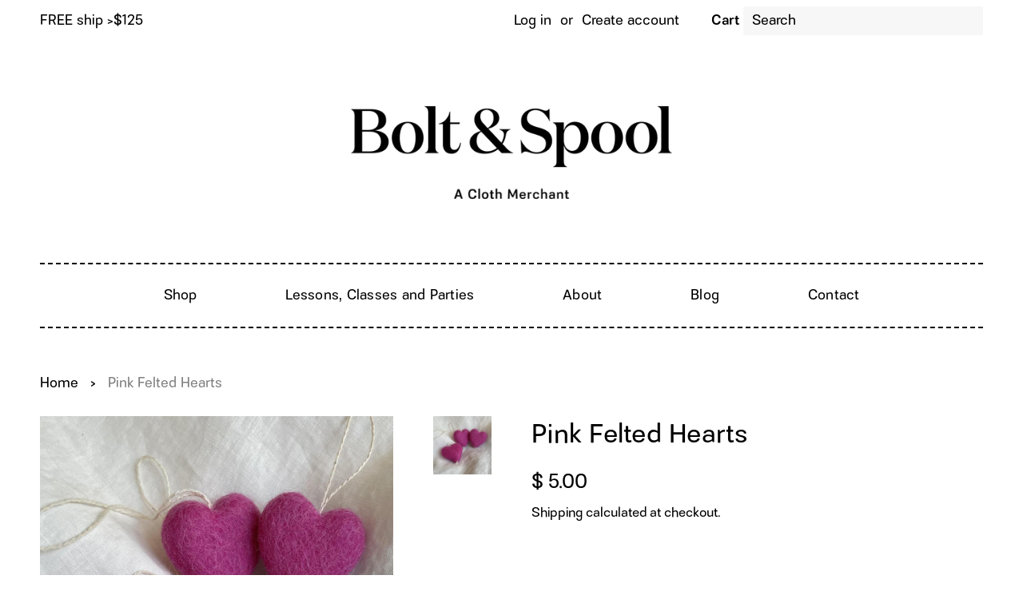

--- FILE ---
content_type: text/html; charset=utf-8
request_url: https://boltandspool.com/products/pink-felted-hearts
body_size: 34718
content:

<!doctype html>
<html class="no-js">

<head> 
 
  <!-- Basic page needs ================================================== -->
  <meta charset="utf-8">
  <meta http-equiv="X-UA-Compatible" content="IE=edge,chrome=1">
  
  <link rel="shortcut icon" href="//boltandspool.com/cdn/shop/files/poppy_logo_32x32.jpg?v=1746276329" type="image/png" />
  

  <!-- Title and description ================================================== -->
  <title>
  Pink Felted Hearts &ndash; Bolt &amp; Spool
  </title>

  
  <meta name="description" content="  Adorable felted wool hearts are strung onto thin cotton yarn to create these charming hanging ornaments. Makes a wonderful birthday or Valentine&#39;s Day gift. Measures approximately 1.5&quot; wide by 1.5&quot; high, not including the hanging loop.">
  

  <!-- Social meta ================================================== -->
  <!-- /snippets/social-meta-tags.liquid -->




<meta property="og:site_name" content="Bolt &amp; Spool">
<meta property="og:url" content="https://boltandspool.com/products/pink-felted-hearts">
<meta property="og:title" content="Pink Felted Hearts">
<meta property="og:type" content="product">
<meta property="og:description" content="  Adorable felted wool hearts are strung onto thin cotton yarn to create these charming hanging ornaments. Makes a wonderful birthday or Valentine&#39;s Day gift. Measures approximately 1.5&quot; wide by 1.5&quot; high, not including the hanging loop.">

  <meta property="og:price:amount" content="5.00">
  <meta property="og:price:currency" content="USD">

<meta property="og:image" content="http://boltandspool.com/cdn/shop/products/7e8540181abd80fe9b873656adf67f09_1200x1200.jpg?v=1676137781">
<meta property="og:image:secure_url" content="https://boltandspool.com/cdn/shop/products/7e8540181abd80fe9b873656adf67f09_1200x1200.jpg?v=1676137781">


<meta name="twitter:card" content="summary_large_image">
<meta name="twitter:title" content="Pink Felted Hearts">
<meta name="twitter:description" content="  Adorable felted wool hearts are strung onto thin cotton yarn to create these charming hanging ornaments. Makes a wonderful birthday or Valentine&#39;s Day gift. Measures approximately 1.5&quot; wide by 1.5&quot; high, not including the hanging loop.">


  <!-- Helpers ================================================== -->
  <link rel="canonical" href="https://boltandspool.com/products/pink-felted-hearts">
  <meta name="viewport" content="width=device-width,initial-scale=1">
  <meta name="theme-color" content="#000000">

  <!-- CSS ================================================== -->
  <link rel="stylesheet" href="https://use.typekit.net/gni7cnl.css">
  <link href="//boltandspool.com/cdn/shop/t/47/assets/timber.scss.css?v=177570498561608997231764511889" rel="stylesheet" type="text/css" media="all" />
  <link href="//boltandspool.com/cdn/shop/t/47/assets/theme.scss.css?v=68380379545904415601764511889" rel="stylesheet" type="text/css" media="all" />

  <script>
    window.theme = window.theme || {};

    var theme = {
      strings: {
        addToCart: "Add to Cart",
        soldOut: "Sold Out",
        unavailable: "Unavailable",
        zoomClose: "Close (Esc)",
        zoomPrev: "Previous (Left arrow key)",
        zoomNext: "Next (Right arrow key)",
        addressError: "Error looking up that address",
        addressNoResults: "No results for that address",
        addressQueryLimit: "You have exceeded the Google API usage limit. Consider upgrading to a \u003ca href=\"https:\/\/developers.google.com\/maps\/premium\/usage-limits\"\u003ePremium Plan\u003c\/a\u003e.",
        authError: "There was a problem authenticating your Google Maps API Key."
      },
      settings: {
        // Adding some settings to allow the editor to update correctly when they are changed
        enableWideLayout: true,
        typeAccentTransform: false,
        typeAccentSpacing: true,
        baseFontSize: '17px',
        headerBaseFontSize: '30px',
        accentFontSize: '20px'
      },
      variables: {
        mediaQueryMedium: 'screen and (max-width: 1000px)',
        bpSmall: false
      },
      moneyFormat: "$ {{amount}}"
    }

    document.documentElement.className = document.documentElement.className.replace('no-js', 'supports-js');
  </script>

  <!-- Header hook for plugins ================================================== -->
  <script>window.performance && window.performance.mark && window.performance.mark('shopify.content_for_header.start');</script><meta name="google-site-verification" content="hcya96ckCPqMErIU4EG4D7P-AlJqnGjWs76O-LjLVQ8">
<meta name="facebook-domain-verification" content="tdgo9qqoj3zeaebwregsw8t8nfhoty">
<meta id="shopify-digital-wallet" name="shopify-digital-wallet" content="/7649551/digital_wallets/dialog">
<meta name="shopify-checkout-api-token" content="e240a6c78e27313ba0d397a89c5ea153">
<meta id="in-context-paypal-metadata" data-shop-id="7649551" data-venmo-supported="false" data-environment="production" data-locale="en_US" data-paypal-v4="true" data-currency="USD">
<link rel="alternate" hreflang="x-default" href="https://boltandspool.com/products/pink-felted-hearts">
<link rel="alternate" hreflang="en" href="https://boltandspool.com/products/pink-felted-hearts">
<link rel="alternate" hreflang="en-CA" href="https://boltandspool.com/en-ca/products/pink-felted-hearts">
<link rel="alternate" type="application/json+oembed" href="https://boltandspool.com/products/pink-felted-hearts.oembed">
<script async="async" src="/checkouts/internal/preloads.js?locale=en-US"></script>
<link rel="preconnect" href="https://shop.app" crossorigin="anonymous">
<script async="async" src="https://shop.app/checkouts/internal/preloads.js?locale=en-US&shop_id=7649551" crossorigin="anonymous"></script>
<script id="apple-pay-shop-capabilities" type="application/json">{"shopId":7649551,"countryCode":"US","currencyCode":"USD","merchantCapabilities":["supports3DS"],"merchantId":"gid:\/\/shopify\/Shop\/7649551","merchantName":"Bolt \u0026 Spool","requiredBillingContactFields":["postalAddress","email"],"requiredShippingContactFields":["postalAddress","email"],"shippingType":"shipping","supportedNetworks":["visa","masterCard","amex","discover","elo","jcb"],"total":{"type":"pending","label":"Bolt \u0026 Spool","amount":"1.00"},"shopifyPaymentsEnabled":true,"supportsSubscriptions":true}</script>
<script id="shopify-features" type="application/json">{"accessToken":"e240a6c78e27313ba0d397a89c5ea153","betas":["rich-media-storefront-analytics"],"domain":"boltandspool.com","predictiveSearch":true,"shopId":7649551,"locale":"en"}</script>
<script>var Shopify = Shopify || {};
Shopify.shop = "bolt-spool.myshopify.com";
Shopify.locale = "en";
Shopify.currency = {"active":"USD","rate":"1.0"};
Shopify.country = "US";
Shopify.theme = {"name":"Bolt \u0026 Spool - 12\/15\/20-updated","id":135984546049,"schema_name":"Minimal","schema_version":"10.1.2","theme_store_id":null,"role":"main"};
Shopify.theme.handle = "null";
Shopify.theme.style = {"id":null,"handle":null};
Shopify.cdnHost = "boltandspool.com/cdn";
Shopify.routes = Shopify.routes || {};
Shopify.routes.root = "/";</script>
<script type="module">!function(o){(o.Shopify=o.Shopify||{}).modules=!0}(window);</script>
<script>!function(o){function n(){var o=[];function n(){o.push(Array.prototype.slice.apply(arguments))}return n.q=o,n}var t=o.Shopify=o.Shopify||{};t.loadFeatures=n(),t.autoloadFeatures=n()}(window);</script>
<script>
  window.ShopifyPay = window.ShopifyPay || {};
  window.ShopifyPay.apiHost = "shop.app\/pay";
  window.ShopifyPay.redirectState = null;
</script>
<script id="shop-js-analytics" type="application/json">{"pageType":"product"}</script>
<script defer="defer" async type="module" src="//boltandspool.com/cdn/shopifycloud/shop-js/modules/v2/client.init-shop-cart-sync_BdyHc3Nr.en.esm.js"></script>
<script defer="defer" async type="module" src="//boltandspool.com/cdn/shopifycloud/shop-js/modules/v2/chunk.common_Daul8nwZ.esm.js"></script>
<script type="module">
  await import("//boltandspool.com/cdn/shopifycloud/shop-js/modules/v2/client.init-shop-cart-sync_BdyHc3Nr.en.esm.js");
await import("//boltandspool.com/cdn/shopifycloud/shop-js/modules/v2/chunk.common_Daul8nwZ.esm.js");

  window.Shopify.SignInWithShop?.initShopCartSync?.({"fedCMEnabled":true,"windoidEnabled":true});

</script>
<script>
  window.Shopify = window.Shopify || {};
  if (!window.Shopify.featureAssets) window.Shopify.featureAssets = {};
  window.Shopify.featureAssets['shop-js'] = {"shop-cart-sync":["modules/v2/client.shop-cart-sync_QYOiDySF.en.esm.js","modules/v2/chunk.common_Daul8nwZ.esm.js"],"init-fed-cm":["modules/v2/client.init-fed-cm_DchLp9rc.en.esm.js","modules/v2/chunk.common_Daul8nwZ.esm.js"],"shop-button":["modules/v2/client.shop-button_OV7bAJc5.en.esm.js","modules/v2/chunk.common_Daul8nwZ.esm.js"],"init-windoid":["modules/v2/client.init-windoid_DwxFKQ8e.en.esm.js","modules/v2/chunk.common_Daul8nwZ.esm.js"],"shop-cash-offers":["modules/v2/client.shop-cash-offers_DWtL6Bq3.en.esm.js","modules/v2/chunk.common_Daul8nwZ.esm.js","modules/v2/chunk.modal_CQq8HTM6.esm.js"],"shop-toast-manager":["modules/v2/client.shop-toast-manager_CX9r1SjA.en.esm.js","modules/v2/chunk.common_Daul8nwZ.esm.js"],"init-shop-email-lookup-coordinator":["modules/v2/client.init-shop-email-lookup-coordinator_UhKnw74l.en.esm.js","modules/v2/chunk.common_Daul8nwZ.esm.js"],"pay-button":["modules/v2/client.pay-button_DzxNnLDY.en.esm.js","modules/v2/chunk.common_Daul8nwZ.esm.js"],"avatar":["modules/v2/client.avatar_BTnouDA3.en.esm.js"],"init-shop-cart-sync":["modules/v2/client.init-shop-cart-sync_BdyHc3Nr.en.esm.js","modules/v2/chunk.common_Daul8nwZ.esm.js"],"shop-login-button":["modules/v2/client.shop-login-button_D8B466_1.en.esm.js","modules/v2/chunk.common_Daul8nwZ.esm.js","modules/v2/chunk.modal_CQq8HTM6.esm.js"],"init-customer-accounts-sign-up":["modules/v2/client.init-customer-accounts-sign-up_C8fpPm4i.en.esm.js","modules/v2/client.shop-login-button_D8B466_1.en.esm.js","modules/v2/chunk.common_Daul8nwZ.esm.js","modules/v2/chunk.modal_CQq8HTM6.esm.js"],"init-shop-for-new-customer-accounts":["modules/v2/client.init-shop-for-new-customer-accounts_CVTO0Ztu.en.esm.js","modules/v2/client.shop-login-button_D8B466_1.en.esm.js","modules/v2/chunk.common_Daul8nwZ.esm.js","modules/v2/chunk.modal_CQq8HTM6.esm.js"],"init-customer-accounts":["modules/v2/client.init-customer-accounts_dRgKMfrE.en.esm.js","modules/v2/client.shop-login-button_D8B466_1.en.esm.js","modules/v2/chunk.common_Daul8nwZ.esm.js","modules/v2/chunk.modal_CQq8HTM6.esm.js"],"shop-follow-button":["modules/v2/client.shop-follow-button_CkZpjEct.en.esm.js","modules/v2/chunk.common_Daul8nwZ.esm.js","modules/v2/chunk.modal_CQq8HTM6.esm.js"],"lead-capture":["modules/v2/client.lead-capture_BntHBhfp.en.esm.js","modules/v2/chunk.common_Daul8nwZ.esm.js","modules/v2/chunk.modal_CQq8HTM6.esm.js"],"checkout-modal":["modules/v2/client.checkout-modal_CfxcYbTm.en.esm.js","modules/v2/chunk.common_Daul8nwZ.esm.js","modules/v2/chunk.modal_CQq8HTM6.esm.js"],"shop-login":["modules/v2/client.shop-login_Da4GZ2H6.en.esm.js","modules/v2/chunk.common_Daul8nwZ.esm.js","modules/v2/chunk.modal_CQq8HTM6.esm.js"],"payment-terms":["modules/v2/client.payment-terms_MV4M3zvL.en.esm.js","modules/v2/chunk.common_Daul8nwZ.esm.js","modules/v2/chunk.modal_CQq8HTM6.esm.js"]};
</script>
<script>(function() {
  var isLoaded = false;
  function asyncLoad() {
    if (isLoaded) return;
    isLoaded = true;
    var urls = ["https:\/\/cdn.shopify.com\/s\/files\/1\/0764\/9551\/t\/47\/assets\/globo.preorder.init.js?v=1665147439\u0026shop=bolt-spool.myshopify.com"];
    for (var i = 0; i < urls.length; i++) {
      var s = document.createElement('script');
      s.type = 'text/javascript';
      s.async = true;
      s.src = urls[i];
      var x = document.getElementsByTagName('script')[0];
      x.parentNode.insertBefore(s, x);
    }
  };
  if(window.attachEvent) {
    window.attachEvent('onload', asyncLoad);
  } else {
    window.addEventListener('load', asyncLoad, false);
  }
})();</script>
<script id="__st">var __st={"a":7649551,"offset":-18000,"reqid":"5025b1bd-8ff6-429d-853f-6651e5c9d150-1768966016","pageurl":"boltandspool.com\/products\/pink-felted-hearts","u":"2ac031b24860","p":"product","rtyp":"product","rid":7969531789569};</script>
<script>window.ShopifyPaypalV4VisibilityTracking = true;</script>
<script id="captcha-bootstrap">!function(){'use strict';const t='contact',e='account',n='new_comment',o=[[t,t],['blogs',n],['comments',n],[t,'customer']],c=[[e,'customer_login'],[e,'guest_login'],[e,'recover_customer_password'],[e,'create_customer']],r=t=>t.map((([t,e])=>`form[action*='/${t}']:not([data-nocaptcha='true']) input[name='form_type'][value='${e}']`)).join(','),a=t=>()=>t?[...document.querySelectorAll(t)].map((t=>t.form)):[];function s(){const t=[...o],e=r(t);return a(e)}const i='password',u='form_key',d=['recaptcha-v3-token','g-recaptcha-response','h-captcha-response',i],f=()=>{try{return window.sessionStorage}catch{return}},m='__shopify_v',_=t=>t.elements[u];function p(t,e,n=!1){try{const o=window.sessionStorage,c=JSON.parse(o.getItem(e)),{data:r}=function(t){const{data:e,action:n}=t;return t[m]||n?{data:e,action:n}:{data:t,action:n}}(c);for(const[e,n]of Object.entries(r))t.elements[e]&&(t.elements[e].value=n);n&&o.removeItem(e)}catch(o){console.error('form repopulation failed',{error:o})}}const l='form_type',E='cptcha';function T(t){t.dataset[E]=!0}const w=window,h=w.document,L='Shopify',v='ce_forms',y='captcha';let A=!1;((t,e)=>{const n=(g='f06e6c50-85a8-45c8-87d0-21a2b65856fe',I='https://cdn.shopify.com/shopifycloud/storefront-forms-hcaptcha/ce_storefront_forms_captcha_hcaptcha.v1.5.2.iife.js',D={infoText:'Protected by hCaptcha',privacyText:'Privacy',termsText:'Terms'},(t,e,n)=>{const o=w[L][v],c=o.bindForm;if(c)return c(t,g,e,D).then(n);var r;o.q.push([[t,g,e,D],n]),r=I,A||(h.body.append(Object.assign(h.createElement('script'),{id:'captcha-provider',async:!0,src:r})),A=!0)});var g,I,D;w[L]=w[L]||{},w[L][v]=w[L][v]||{},w[L][v].q=[],w[L][y]=w[L][y]||{},w[L][y].protect=function(t,e){n(t,void 0,e),T(t)},Object.freeze(w[L][y]),function(t,e,n,w,h,L){const[v,y,A,g]=function(t,e,n){const i=e?o:[],u=t?c:[],d=[...i,...u],f=r(d),m=r(i),_=r(d.filter((([t,e])=>n.includes(e))));return[a(f),a(m),a(_),s()]}(w,h,L),I=t=>{const e=t.target;return e instanceof HTMLFormElement?e:e&&e.form},D=t=>v().includes(t);t.addEventListener('submit',(t=>{const e=I(t);if(!e)return;const n=D(e)&&!e.dataset.hcaptchaBound&&!e.dataset.recaptchaBound,o=_(e),c=g().includes(e)&&(!o||!o.value);(n||c)&&t.preventDefault(),c&&!n&&(function(t){try{if(!f())return;!function(t){const e=f();if(!e)return;const n=_(t);if(!n)return;const o=n.value;o&&e.removeItem(o)}(t);const e=Array.from(Array(32),(()=>Math.random().toString(36)[2])).join('');!function(t,e){_(t)||t.append(Object.assign(document.createElement('input'),{type:'hidden',name:u})),t.elements[u].value=e}(t,e),function(t,e){const n=f();if(!n)return;const o=[...t.querySelectorAll(`input[type='${i}']`)].map((({name:t})=>t)),c=[...d,...o],r={};for(const[a,s]of new FormData(t).entries())c.includes(a)||(r[a]=s);n.setItem(e,JSON.stringify({[m]:1,action:t.action,data:r}))}(t,e)}catch(e){console.error('failed to persist form',e)}}(e),e.submit())}));const S=(t,e)=>{t&&!t.dataset[E]&&(n(t,e.some((e=>e===t))),T(t))};for(const o of['focusin','change'])t.addEventListener(o,(t=>{const e=I(t);D(e)&&S(e,y())}));const B=e.get('form_key'),M=e.get(l),P=B&&M;t.addEventListener('DOMContentLoaded',(()=>{const t=y();if(P)for(const e of t)e.elements[l].value===M&&p(e,B);[...new Set([...A(),...v().filter((t=>'true'===t.dataset.shopifyCaptcha))])].forEach((e=>S(e,t)))}))}(h,new URLSearchParams(w.location.search),n,t,e,['guest_login'])})(!0,!0)}();</script>
<script integrity="sha256-4kQ18oKyAcykRKYeNunJcIwy7WH5gtpwJnB7kiuLZ1E=" data-source-attribution="shopify.loadfeatures" defer="defer" src="//boltandspool.com/cdn/shopifycloud/storefront/assets/storefront/load_feature-a0a9edcb.js" crossorigin="anonymous"></script>
<script crossorigin="anonymous" defer="defer" src="//boltandspool.com/cdn/shopifycloud/storefront/assets/shopify_pay/storefront-65b4c6d7.js?v=20250812"></script>
<script data-source-attribution="shopify.dynamic_checkout.dynamic.init">var Shopify=Shopify||{};Shopify.PaymentButton=Shopify.PaymentButton||{isStorefrontPortableWallets:!0,init:function(){window.Shopify.PaymentButton.init=function(){};var t=document.createElement("script");t.src="https://boltandspool.com/cdn/shopifycloud/portable-wallets/latest/portable-wallets.en.js",t.type="module",document.head.appendChild(t)}};
</script>
<script data-source-attribution="shopify.dynamic_checkout.buyer_consent">
  function portableWalletsHideBuyerConsent(e){var t=document.getElementById("shopify-buyer-consent"),n=document.getElementById("shopify-subscription-policy-button");t&&n&&(t.classList.add("hidden"),t.setAttribute("aria-hidden","true"),n.removeEventListener("click",e))}function portableWalletsShowBuyerConsent(e){var t=document.getElementById("shopify-buyer-consent"),n=document.getElementById("shopify-subscription-policy-button");t&&n&&(t.classList.remove("hidden"),t.removeAttribute("aria-hidden"),n.addEventListener("click",e))}window.Shopify?.PaymentButton&&(window.Shopify.PaymentButton.hideBuyerConsent=portableWalletsHideBuyerConsent,window.Shopify.PaymentButton.showBuyerConsent=portableWalletsShowBuyerConsent);
</script>
<script data-source-attribution="shopify.dynamic_checkout.cart.bootstrap">document.addEventListener("DOMContentLoaded",(function(){function t(){return document.querySelector("shopify-accelerated-checkout-cart, shopify-accelerated-checkout")}if(t())Shopify.PaymentButton.init();else{new MutationObserver((function(e,n){t()&&(Shopify.PaymentButton.init(),n.disconnect())})).observe(document.body,{childList:!0,subtree:!0})}}));
</script>
<script id='scb4127' type='text/javascript' async='' src='https://boltandspool.com/cdn/shopifycloud/privacy-banner/storefront-banner.js'></script><link id="shopify-accelerated-checkout-styles" rel="stylesheet" media="screen" href="https://boltandspool.com/cdn/shopifycloud/portable-wallets/latest/accelerated-checkout-backwards-compat.css" crossorigin="anonymous">
<style id="shopify-accelerated-checkout-cart">
        #shopify-buyer-consent {
  margin-top: 1em;
  display: inline-block;
  width: 100%;
}

#shopify-buyer-consent.hidden {
  display: none;
}

#shopify-subscription-policy-button {
  background: none;
  border: none;
  padding: 0;
  text-decoration: underline;
  font-size: inherit;
  cursor: pointer;
}

#shopify-subscription-policy-button::before {
  box-shadow: none;
}

      </style>

<script>window.performance && window.performance.mark && window.performance.mark('shopify.content_for_header.end');</script>

  <script src="//boltandspool.com/cdn/shop/t/47/assets/jquery-2.2.3.min.js?v=58211863146907186831665147440" type="text/javascript"></script>

  <script src="//boltandspool.com/cdn/shop/t/47/assets/lazysizes.min.js?v=155223123402716617051665147440" async="async"></script>

  
  





<script>
  var fqa = {"product":{"Ribbon":{"unit":"yd","multiplier":4,"multi":4,"divider":0.25,"minimum":1,"min":1,"property":"Cut Length","unit_per_short":"\/yd","unit_per_long":"per yard","unit_name":"yard","strings":{"unit_singular":"Yard","unit_plural":"Yards","separator_less_then_one":" of a ","separator_more_then_one":" Continuous "}},"Fabric":{"unit":"yd","multiplier":4,"multi":4,"divider":0.25,"minimum":1,"min":1,"property":"Cut Length","unit_per_short":"\/yd","unit_per_long":"per yard","unit_name":"yard","strings":{"unit_singular":"Yard","unit_plural":"Yards","separator_less_then_one":" of a ","separator_more_then_one":" Continuous "}}},"strings":{"separator_less_then_one":" of a ","separator_more_then_one":" Continuous ","unit_singular":"Yard","unit_plural":"Yards"}};
  var cartJson = {"note":null,"attributes":{},"original_total_price":0,"total_price":0,"total_discount":0,"total_weight":0.0,"item_count":0,"items":[],"requires_shipping":false,"currency":"USD","items_subtotal_price":0,"cart_level_discount_applications":[],"checkout_charge_amount":0};
  var themeName = "Minimal";
</script>


<script src="https://cdn.fabricshop.app/v2.1.0/FabricShop.js?shop=bolt-spool.myshopify.com" crossorigin="anonymous" defer></script>



<style>

/* Button Childern CSS to fix events */
[data-fsa-add-to-cart] > *,
button[name=checkout] > *,
input[name=checkout] > *,
button[name=update] > *,
input[name=update]  > * {
  pointer-events: none;
}

button[data-fsa-minus-cart],
button[data-fsa-plus-cart],
button[data-fsa-minus],
button[data-fsa-plus] {
  box-sizing: inherit;
  border-width: 0;
  border-style: solid;
  border-color: #000;
  font-family: inherit;
  margin: 0;
  overflow: visible;
  text-transform: none;
  -webkit-appearance: button;
  background: transparent;
  cursor: pointer;
  line-height: inherit;
  background-color: none;
  font-weight: 500;
  padding-top: 0.25rem;
  padding-bottom: 0.25rem;
  padding-left: 0.5rem;
  padding-right: 0.5rem;
  color: #000;
  font-size: 1.125rem;

}

button[data-fsa-plus-cart],
button[data-fsa-plus] {
  border-top-right-radius: ;
  border-bottom-right-radius: ;
}

button[data-fsa-minus-cart],
button[data-fsa-minus] {
  border-top-left-radius:;
  border-bottom-left-radius: ;
}


button[data-fsa-minus-cart]:focus,
button[data-fsa-plus-cart]:focus,
button[data-fsa-minus]:focus,
button[data-fsa-plus]:focus {
  outline: 1px dotted;
  outline: 5px auto -webkit-focus-ring-color;
}

button[data-fsa-minus-cart]:disabled,
button[data-fsa-plus-cart]:disabled,
button[data-fsa-minus]:disabled,
button[data-fsa-plus]:disabled {
  cursor: not-allowed;
}

input[data-fsa-input-cart],
input[data-fsa-input] {
  box-sizing: inherit;
  border-width: 1;
  border-style: solid;
  border-color: #D3D3D3;
  font-family: inherit;
  font-size: 17px;
  font-weight: 500;
  margin: 0;
  overflow: visible;
  padding: 0;
  line-height: inherit;
  color: #333;
  text-align: center;
  width: 3rem;
  outline: none !important;
}
  
div[data-fsa-container-cart],
div[data-fsa-container-product] {
  font-family: -apple-system, BlinkMacSystemFont, "Segoe UI", Roboto,
    "Helvetica Neue", Arial, "Noto Sans", sans-serif, "Apple Color Emoji",
    "Segoe UI Emoji", "Segoe UI Symbol", "Noto Color Emoji";
  line-height: 1.5;
  box-sizing: inherit;
  border-width: 0;
  border-style: solid;
  border-color: #e2e8f0;
  display: inline-flex;
}

/* Additional styles */
input[data-fsa-input-cart],
input[data-fsa-input] {
  display: inline-block;
  background-color: white;
  border-radius: 0;
  min-height: 0;
}

/* Custom CSS */
[data-fsa-unit-long-type]:after {
padding-left: 4px;
}

/* Units */


[data-fsa-unit-long-type="Ribbon"]:after {
  content: "per yard";
}

[data-fsa-unit-short-type="Ribbon"]:after {
  content: "/yd";
}


[data-fsa-unit-long-type="Fabric"]:after {
  content: "per yard";
}

[data-fsa-unit-short-type="Fabric"]:after {
  content: "/yd";
}

</style>









  <!-- "snippets/bookthatapp-widgets.liquid" was not rendered, the associated app was uninstalled -->
<!-- BEGIN app block: shopify://apps/klaviyo-email-marketing-sms/blocks/klaviyo-onsite-embed/2632fe16-c075-4321-a88b-50b567f42507 -->












  <script async src="https://static.klaviyo.com/onsite/js/U9zFW2/klaviyo.js?company_id=U9zFW2"></script>
  <script>!function(){if(!window.klaviyo){window._klOnsite=window._klOnsite||[];try{window.klaviyo=new Proxy({},{get:function(n,i){return"push"===i?function(){var n;(n=window._klOnsite).push.apply(n,arguments)}:function(){for(var n=arguments.length,o=new Array(n),w=0;w<n;w++)o[w]=arguments[w];var t="function"==typeof o[o.length-1]?o.pop():void 0,e=new Promise((function(n){window._klOnsite.push([i].concat(o,[function(i){t&&t(i),n(i)}]))}));return e}}})}catch(n){window.klaviyo=window.klaviyo||[],window.klaviyo.push=function(){var n;(n=window._klOnsite).push.apply(n,arguments)}}}}();</script>

  
    <script id="viewed_product">
      if (item == null) {
        var _learnq = _learnq || [];

        var MetafieldReviews = null
        var MetafieldYotpoRating = null
        var MetafieldYotpoCount = null
        var MetafieldLooxRating = null
        var MetafieldLooxCount = null
        var okendoProduct = null
        var okendoProductReviewCount = null
        var okendoProductReviewAverageValue = null
        try {
          // The following fields are used for Customer Hub recently viewed in order to add reviews.
          // This information is not part of __kla_viewed. Instead, it is part of __kla_viewed_reviewed_items
          MetafieldReviews = {};
          MetafieldYotpoRating = null
          MetafieldYotpoCount = null
          MetafieldLooxRating = null
          MetafieldLooxCount = null

          okendoProduct = null
          // If the okendo metafield is not legacy, it will error, which then requires the new json formatted data
          if (okendoProduct && 'error' in okendoProduct) {
            okendoProduct = null
          }
          okendoProductReviewCount = okendoProduct ? okendoProduct.reviewCount : null
          okendoProductReviewAverageValue = okendoProduct ? okendoProduct.reviewAverageValue : null
        } catch (error) {
          console.error('Error in Klaviyo onsite reviews tracking:', error);
        }

        var item = {
          Name: "Pink Felted Hearts",
          ProductID: 7969531789569,
          Categories: ["Gifts","Make a Gift and Gift the Maker!","Valentines"],
          ImageURL: "https://boltandspool.com/cdn/shop/products/7e8540181abd80fe9b873656adf67f09_grande.jpg?v=1676137781",
          URL: "https://boltandspool.com/products/pink-felted-hearts",
          Brand: "Felted Sky",
          Price: "$ 5.00",
          Value: "5.00",
          CompareAtPrice: "$ 0.00"
        };
        _learnq.push(['track', 'Viewed Product', item]);
        _learnq.push(['trackViewedItem', {
          Title: item.Name,
          ItemId: item.ProductID,
          Categories: item.Categories,
          ImageUrl: item.ImageURL,
          Url: item.URL,
          Metadata: {
            Brand: item.Brand,
            Price: item.Price,
            Value: item.Value,
            CompareAtPrice: item.CompareAtPrice
          },
          metafields:{
            reviews: MetafieldReviews,
            yotpo:{
              rating: MetafieldYotpoRating,
              count: MetafieldYotpoCount,
            },
            loox:{
              rating: MetafieldLooxRating,
              count: MetafieldLooxCount,
            },
            okendo: {
              rating: okendoProductReviewAverageValue,
              count: okendoProductReviewCount,
            }
          }
        }]);
      }
    </script>
  




  <script>
    window.klaviyoReviewsProductDesignMode = false
  </script>







<!-- END app block --><script src="https://cdn.shopify.com/extensions/019b7cd0-6587-73c3-9937-bcc2249fa2c4/lb-upsell-227/assets/lb-selleasy.js" type="text/javascript" defer="defer"></script>
<link href="https://monorail-edge.shopifysvc.com" rel="dns-prefetch">
<script>(function(){if ("sendBeacon" in navigator && "performance" in window) {try {var session_token_from_headers = performance.getEntriesByType('navigation')[0].serverTiming.find(x => x.name == '_s').description;} catch {var session_token_from_headers = undefined;}var session_cookie_matches = document.cookie.match(/_shopify_s=([^;]*)/);var session_token_from_cookie = session_cookie_matches && session_cookie_matches.length === 2 ? session_cookie_matches[1] : "";var session_token = session_token_from_headers || session_token_from_cookie || "";function handle_abandonment_event(e) {var entries = performance.getEntries().filter(function(entry) {return /monorail-edge.shopifysvc.com/.test(entry.name);});if (!window.abandonment_tracked && entries.length === 0) {window.abandonment_tracked = true;var currentMs = Date.now();var navigation_start = performance.timing.navigationStart;var payload = {shop_id: 7649551,url: window.location.href,navigation_start,duration: currentMs - navigation_start,session_token,page_type: "product"};window.navigator.sendBeacon("https://monorail-edge.shopifysvc.com/v1/produce", JSON.stringify({schema_id: "online_store_buyer_site_abandonment/1.1",payload: payload,metadata: {event_created_at_ms: currentMs,event_sent_at_ms: currentMs}}));}}window.addEventListener('pagehide', handle_abandonment_event);}}());</script>
<script id="web-pixels-manager-setup">(function e(e,d,r,n,o){if(void 0===o&&(o={}),!Boolean(null===(a=null===(i=window.Shopify)||void 0===i?void 0:i.analytics)||void 0===a?void 0:a.replayQueue)){var i,a;window.Shopify=window.Shopify||{};var t=window.Shopify;t.analytics=t.analytics||{};var s=t.analytics;s.replayQueue=[],s.publish=function(e,d,r){return s.replayQueue.push([e,d,r]),!0};try{self.performance.mark("wpm:start")}catch(e){}var l=function(){var e={modern:/Edge?\/(1{2}[4-9]|1[2-9]\d|[2-9]\d{2}|\d{4,})\.\d+(\.\d+|)|Firefox\/(1{2}[4-9]|1[2-9]\d|[2-9]\d{2}|\d{4,})\.\d+(\.\d+|)|Chrom(ium|e)\/(9{2}|\d{3,})\.\d+(\.\d+|)|(Maci|X1{2}).+ Version\/(15\.\d+|(1[6-9]|[2-9]\d|\d{3,})\.\d+)([,.]\d+|)( \(\w+\)|)( Mobile\/\w+|) Safari\/|Chrome.+OPR\/(9{2}|\d{3,})\.\d+\.\d+|(CPU[ +]OS|iPhone[ +]OS|CPU[ +]iPhone|CPU IPhone OS|CPU iPad OS)[ +]+(15[._]\d+|(1[6-9]|[2-9]\d|\d{3,})[._]\d+)([._]\d+|)|Android:?[ /-](13[3-9]|1[4-9]\d|[2-9]\d{2}|\d{4,})(\.\d+|)(\.\d+|)|Android.+Firefox\/(13[5-9]|1[4-9]\d|[2-9]\d{2}|\d{4,})\.\d+(\.\d+|)|Android.+Chrom(ium|e)\/(13[3-9]|1[4-9]\d|[2-9]\d{2}|\d{4,})\.\d+(\.\d+|)|SamsungBrowser\/([2-9]\d|\d{3,})\.\d+/,legacy:/Edge?\/(1[6-9]|[2-9]\d|\d{3,})\.\d+(\.\d+|)|Firefox\/(5[4-9]|[6-9]\d|\d{3,})\.\d+(\.\d+|)|Chrom(ium|e)\/(5[1-9]|[6-9]\d|\d{3,})\.\d+(\.\d+|)([\d.]+$|.*Safari\/(?![\d.]+ Edge\/[\d.]+$))|(Maci|X1{2}).+ Version\/(10\.\d+|(1[1-9]|[2-9]\d|\d{3,})\.\d+)([,.]\d+|)( \(\w+\)|)( Mobile\/\w+|) Safari\/|Chrome.+OPR\/(3[89]|[4-9]\d|\d{3,})\.\d+\.\d+|(CPU[ +]OS|iPhone[ +]OS|CPU[ +]iPhone|CPU IPhone OS|CPU iPad OS)[ +]+(10[._]\d+|(1[1-9]|[2-9]\d|\d{3,})[._]\d+)([._]\d+|)|Android:?[ /-](13[3-9]|1[4-9]\d|[2-9]\d{2}|\d{4,})(\.\d+|)(\.\d+|)|Mobile Safari.+OPR\/([89]\d|\d{3,})\.\d+\.\d+|Android.+Firefox\/(13[5-9]|1[4-9]\d|[2-9]\d{2}|\d{4,})\.\d+(\.\d+|)|Android.+Chrom(ium|e)\/(13[3-9]|1[4-9]\d|[2-9]\d{2}|\d{4,})\.\d+(\.\d+|)|Android.+(UC? ?Browser|UCWEB|U3)[ /]?(15\.([5-9]|\d{2,})|(1[6-9]|[2-9]\d|\d{3,})\.\d+)\.\d+|SamsungBrowser\/(5\.\d+|([6-9]|\d{2,})\.\d+)|Android.+MQ{2}Browser\/(14(\.(9|\d{2,})|)|(1[5-9]|[2-9]\d|\d{3,})(\.\d+|))(\.\d+|)|K[Aa][Ii]OS\/(3\.\d+|([4-9]|\d{2,})\.\d+)(\.\d+|)/},d=e.modern,r=e.legacy,n=navigator.userAgent;return n.match(d)?"modern":n.match(r)?"legacy":"unknown"}(),u="modern"===l?"modern":"legacy",c=(null!=n?n:{modern:"",legacy:""})[u],f=function(e){return[e.baseUrl,"/wpm","/b",e.hashVersion,"modern"===e.buildTarget?"m":"l",".js"].join("")}({baseUrl:d,hashVersion:r,buildTarget:u}),m=function(e){var d=e.version,r=e.bundleTarget,n=e.surface,o=e.pageUrl,i=e.monorailEndpoint;return{emit:function(e){var a=e.status,t=e.errorMsg,s=(new Date).getTime(),l=JSON.stringify({metadata:{event_sent_at_ms:s},events:[{schema_id:"web_pixels_manager_load/3.1",payload:{version:d,bundle_target:r,page_url:o,status:a,surface:n,error_msg:t},metadata:{event_created_at_ms:s}}]});if(!i)return console&&console.warn&&console.warn("[Web Pixels Manager] No Monorail endpoint provided, skipping logging."),!1;try{return self.navigator.sendBeacon.bind(self.navigator)(i,l)}catch(e){}var u=new XMLHttpRequest;try{return u.open("POST",i,!0),u.setRequestHeader("Content-Type","text/plain"),u.send(l),!0}catch(e){return console&&console.warn&&console.warn("[Web Pixels Manager] Got an unhandled error while logging to Monorail."),!1}}}}({version:r,bundleTarget:l,surface:e.surface,pageUrl:self.location.href,monorailEndpoint:e.monorailEndpoint});try{o.browserTarget=l,function(e){var d=e.src,r=e.async,n=void 0===r||r,o=e.onload,i=e.onerror,a=e.sri,t=e.scriptDataAttributes,s=void 0===t?{}:t,l=document.createElement("script"),u=document.querySelector("head"),c=document.querySelector("body");if(l.async=n,l.src=d,a&&(l.integrity=a,l.crossOrigin="anonymous"),s)for(var f in s)if(Object.prototype.hasOwnProperty.call(s,f))try{l.dataset[f]=s[f]}catch(e){}if(o&&l.addEventListener("load",o),i&&l.addEventListener("error",i),u)u.appendChild(l);else{if(!c)throw new Error("Did not find a head or body element to append the script");c.appendChild(l)}}({src:f,async:!0,onload:function(){if(!function(){var e,d;return Boolean(null===(d=null===(e=window.Shopify)||void 0===e?void 0:e.analytics)||void 0===d?void 0:d.initialized)}()){var d=window.webPixelsManager.init(e)||void 0;if(d){var r=window.Shopify.analytics;r.replayQueue.forEach((function(e){var r=e[0],n=e[1],o=e[2];d.publishCustomEvent(r,n,o)})),r.replayQueue=[],r.publish=d.publishCustomEvent,r.visitor=d.visitor,r.initialized=!0}}},onerror:function(){return m.emit({status:"failed",errorMsg:"".concat(f," has failed to load")})},sri:function(e){var d=/^sha384-[A-Za-z0-9+/=]+$/;return"string"==typeof e&&d.test(e)}(c)?c:"",scriptDataAttributes:o}),m.emit({status:"loading"})}catch(e){m.emit({status:"failed",errorMsg:(null==e?void 0:e.message)||"Unknown error"})}}})({shopId: 7649551,storefrontBaseUrl: "https://boltandspool.com",extensionsBaseUrl: "https://extensions.shopifycdn.com/cdn/shopifycloud/web-pixels-manager",monorailEndpoint: "https://monorail-edge.shopifysvc.com/unstable/produce_batch",surface: "storefront-renderer",enabledBetaFlags: ["2dca8a86"],webPixelsConfigList: [{"id":"1842577665","configuration":"{\"webPixelName\":\"Judge.me\"}","eventPayloadVersion":"v1","runtimeContext":"STRICT","scriptVersion":"34ad157958823915625854214640f0bf","type":"APP","apiClientId":683015,"privacyPurposes":["ANALYTICS"],"dataSharingAdjustments":{"protectedCustomerApprovalScopes":["read_customer_email","read_customer_name","read_customer_personal_data","read_customer_phone"]}},{"id":"1767571713","configuration":"{\"accountID\":\"U9zFW2\",\"webPixelConfig\":\"eyJlbmFibGVBZGRlZFRvQ2FydEV2ZW50cyI6IHRydWV9\"}","eventPayloadVersion":"v1","runtimeContext":"STRICT","scriptVersion":"524f6c1ee37bacdca7657a665bdca589","type":"APP","apiClientId":123074,"privacyPurposes":["ANALYTICS","MARKETING"],"dataSharingAdjustments":{"protectedCustomerApprovalScopes":["read_customer_address","read_customer_email","read_customer_name","read_customer_personal_data","read_customer_phone"]}},{"id":"1693778177","configuration":"{\"pixel_id\":\"105580561358604\",\"pixel_type\":\"facebook_pixel\"}","eventPayloadVersion":"v1","runtimeContext":"OPEN","scriptVersion":"ca16bc87fe92b6042fbaa3acc2fbdaa6","type":"APP","apiClientId":2329312,"privacyPurposes":["ANALYTICS","MARKETING","SALE_OF_DATA"],"dataSharingAdjustments":{"protectedCustomerApprovalScopes":["read_customer_address","read_customer_email","read_customer_name","read_customer_personal_data","read_customer_phone"]}},{"id":"620953857","configuration":"{\"swymApiEndpoint\":\"https:\/\/swymstore-v3free-01.swymrelay.com\",\"swymTier\":\"v3free-01\"}","eventPayloadVersion":"v1","runtimeContext":"STRICT","scriptVersion":"5b6f6917e306bc7f24523662663331c0","type":"APP","apiClientId":1350849,"privacyPurposes":["ANALYTICS","MARKETING","PREFERENCES"],"dataSharingAdjustments":{"protectedCustomerApprovalScopes":["read_customer_email","read_customer_name","read_customer_personal_data","read_customer_phone"]}},{"id":"432668929","configuration":"{\"config\":\"{\\\"pixel_id\\\":\\\"G-R8PWR4PD32\\\",\\\"gtag_events\\\":[{\\\"type\\\":\\\"begin_checkout\\\",\\\"action_label\\\":\\\"G-R8PWR4PD32\\\"},{\\\"type\\\":\\\"search\\\",\\\"action_label\\\":\\\"G-R8PWR4PD32\\\"},{\\\"type\\\":\\\"view_item\\\",\\\"action_label\\\":[\\\"G-R8PWR4PD32\\\",\\\"MC-MZE1Q1HRM7\\\"]},{\\\"type\\\":\\\"purchase\\\",\\\"action_label\\\":[\\\"G-R8PWR4PD32\\\",\\\"MC-MZE1Q1HRM7\\\"]},{\\\"type\\\":\\\"page_view\\\",\\\"action_label\\\":[\\\"G-R8PWR4PD32\\\",\\\"MC-MZE1Q1HRM7\\\"]},{\\\"type\\\":\\\"add_payment_info\\\",\\\"action_label\\\":\\\"G-R8PWR4PD32\\\"},{\\\"type\\\":\\\"add_to_cart\\\",\\\"action_label\\\":\\\"G-R8PWR4PD32\\\"}],\\\"enable_monitoring_mode\\\":false}\"}","eventPayloadVersion":"v1","runtimeContext":"OPEN","scriptVersion":"b2a88bafab3e21179ed38636efcd8a93","type":"APP","apiClientId":1780363,"privacyPurposes":[],"dataSharingAdjustments":{"protectedCustomerApprovalScopes":["read_customer_address","read_customer_email","read_customer_name","read_customer_personal_data","read_customer_phone"]}},{"id":"238452993","configuration":"{\"accountID\":\"selleasy-metrics-track\"}","eventPayloadVersion":"v1","runtimeContext":"STRICT","scriptVersion":"5aac1f99a8ca74af74cea751ede503d2","type":"APP","apiClientId":5519923,"privacyPurposes":[],"dataSharingAdjustments":{"protectedCustomerApprovalScopes":["read_customer_email","read_customer_name","read_customer_personal_data"]}},{"id":"54493441","configuration":"{\"tagID\":\"2613936180107\"}","eventPayloadVersion":"v1","runtimeContext":"STRICT","scriptVersion":"18031546ee651571ed29edbe71a3550b","type":"APP","apiClientId":3009811,"privacyPurposes":["ANALYTICS","MARKETING","SALE_OF_DATA"],"dataSharingAdjustments":{"protectedCustomerApprovalScopes":["read_customer_address","read_customer_email","read_customer_name","read_customer_personal_data","read_customer_phone"]}},{"id":"shopify-app-pixel","configuration":"{}","eventPayloadVersion":"v1","runtimeContext":"STRICT","scriptVersion":"0450","apiClientId":"shopify-pixel","type":"APP","privacyPurposes":["ANALYTICS","MARKETING"]},{"id":"shopify-custom-pixel","eventPayloadVersion":"v1","runtimeContext":"LAX","scriptVersion":"0450","apiClientId":"shopify-pixel","type":"CUSTOM","privacyPurposes":["ANALYTICS","MARKETING"]}],isMerchantRequest: false,initData: {"shop":{"name":"Bolt \u0026 Spool","paymentSettings":{"currencyCode":"USD"},"myshopifyDomain":"bolt-spool.myshopify.com","countryCode":"US","storefrontUrl":"https:\/\/boltandspool.com"},"customer":null,"cart":null,"checkout":null,"productVariants":[{"price":{"amount":5.0,"currencyCode":"USD"},"product":{"title":"Pink Felted Hearts","vendor":"Felted Sky","id":"7969531789569","untranslatedTitle":"Pink Felted Hearts","url":"\/products\/pink-felted-hearts","type":"Haberdashery"},"id":"43756009554177","image":{"src":"\/\/boltandspool.com\/cdn\/shop\/products\/7e8540181abd80fe9b873656adf67f09.jpg?v=1676137781"},"sku":"","title":"Default Title","untranslatedTitle":"Default Title"}],"purchasingCompany":null},},"https://boltandspool.com/cdn","fcfee988w5aeb613cpc8e4bc33m6693e112",{"modern":"","legacy":""},{"shopId":"7649551","storefrontBaseUrl":"https:\/\/boltandspool.com","extensionBaseUrl":"https:\/\/extensions.shopifycdn.com\/cdn\/shopifycloud\/web-pixels-manager","surface":"storefront-renderer","enabledBetaFlags":"[\"2dca8a86\"]","isMerchantRequest":"false","hashVersion":"fcfee988w5aeb613cpc8e4bc33m6693e112","publish":"custom","events":"[[\"page_viewed\",{}],[\"product_viewed\",{\"productVariant\":{\"price\":{\"amount\":5.0,\"currencyCode\":\"USD\"},\"product\":{\"title\":\"Pink Felted Hearts\",\"vendor\":\"Felted Sky\",\"id\":\"7969531789569\",\"untranslatedTitle\":\"Pink Felted Hearts\",\"url\":\"\/products\/pink-felted-hearts\",\"type\":\"Haberdashery\"},\"id\":\"43756009554177\",\"image\":{\"src\":\"\/\/boltandspool.com\/cdn\/shop\/products\/7e8540181abd80fe9b873656adf67f09.jpg?v=1676137781\"},\"sku\":\"\",\"title\":\"Default Title\",\"untranslatedTitle\":\"Default Title\"}}]]"});</script><script>
  window.ShopifyAnalytics = window.ShopifyAnalytics || {};
  window.ShopifyAnalytics.meta = window.ShopifyAnalytics.meta || {};
  window.ShopifyAnalytics.meta.currency = 'USD';
  var meta = {"product":{"id":7969531789569,"gid":"gid:\/\/shopify\/Product\/7969531789569","vendor":"Felted Sky","type":"Haberdashery","handle":"pink-felted-hearts","variants":[{"id":43756009554177,"price":500,"name":"Pink Felted Hearts","public_title":null,"sku":""}],"remote":false},"page":{"pageType":"product","resourceType":"product","resourceId":7969531789569,"requestId":"5025b1bd-8ff6-429d-853f-6651e5c9d150-1768966016"}};
  for (var attr in meta) {
    window.ShopifyAnalytics.meta[attr] = meta[attr];
  }
</script>
<script class="analytics">
  (function () {
    var customDocumentWrite = function(content) {
      var jquery = null;

      if (window.jQuery) {
        jquery = window.jQuery;
      } else if (window.Checkout && window.Checkout.$) {
        jquery = window.Checkout.$;
      }

      if (jquery) {
        jquery('body').append(content);
      }
    };

    var hasLoggedConversion = function(token) {
      if (token) {
        return document.cookie.indexOf('loggedConversion=' + token) !== -1;
      }
      return false;
    }

    var setCookieIfConversion = function(token) {
      if (token) {
        var twoMonthsFromNow = new Date(Date.now());
        twoMonthsFromNow.setMonth(twoMonthsFromNow.getMonth() + 2);

        document.cookie = 'loggedConversion=' + token + '; expires=' + twoMonthsFromNow;
      }
    }

    var trekkie = window.ShopifyAnalytics.lib = window.trekkie = window.trekkie || [];
    if (trekkie.integrations) {
      return;
    }
    trekkie.methods = [
      'identify',
      'page',
      'ready',
      'track',
      'trackForm',
      'trackLink'
    ];
    trekkie.factory = function(method) {
      return function() {
        var args = Array.prototype.slice.call(arguments);
        args.unshift(method);
        trekkie.push(args);
        return trekkie;
      };
    };
    for (var i = 0; i < trekkie.methods.length; i++) {
      var key = trekkie.methods[i];
      trekkie[key] = trekkie.factory(key);
    }
    trekkie.load = function(config) {
      trekkie.config = config || {};
      trekkie.config.initialDocumentCookie = document.cookie;
      var first = document.getElementsByTagName('script')[0];
      var script = document.createElement('script');
      script.type = 'text/javascript';
      script.onerror = function(e) {
        var scriptFallback = document.createElement('script');
        scriptFallback.type = 'text/javascript';
        scriptFallback.onerror = function(error) {
                var Monorail = {
      produce: function produce(monorailDomain, schemaId, payload) {
        var currentMs = new Date().getTime();
        var event = {
          schema_id: schemaId,
          payload: payload,
          metadata: {
            event_created_at_ms: currentMs,
            event_sent_at_ms: currentMs
          }
        };
        return Monorail.sendRequest("https://" + monorailDomain + "/v1/produce", JSON.stringify(event));
      },
      sendRequest: function sendRequest(endpointUrl, payload) {
        // Try the sendBeacon API
        if (window && window.navigator && typeof window.navigator.sendBeacon === 'function' && typeof window.Blob === 'function' && !Monorail.isIos12()) {
          var blobData = new window.Blob([payload], {
            type: 'text/plain'
          });

          if (window.navigator.sendBeacon(endpointUrl, blobData)) {
            return true;
          } // sendBeacon was not successful

        } // XHR beacon

        var xhr = new XMLHttpRequest();

        try {
          xhr.open('POST', endpointUrl);
          xhr.setRequestHeader('Content-Type', 'text/plain');
          xhr.send(payload);
        } catch (e) {
          console.log(e);
        }

        return false;
      },
      isIos12: function isIos12() {
        return window.navigator.userAgent.lastIndexOf('iPhone; CPU iPhone OS 12_') !== -1 || window.navigator.userAgent.lastIndexOf('iPad; CPU OS 12_') !== -1;
      }
    };
    Monorail.produce('monorail-edge.shopifysvc.com',
      'trekkie_storefront_load_errors/1.1',
      {shop_id: 7649551,
      theme_id: 135984546049,
      app_name: "storefront",
      context_url: window.location.href,
      source_url: "//boltandspool.com/cdn/s/trekkie.storefront.cd680fe47e6c39ca5d5df5f0a32d569bc48c0f27.min.js"});

        };
        scriptFallback.async = true;
        scriptFallback.src = '//boltandspool.com/cdn/s/trekkie.storefront.cd680fe47e6c39ca5d5df5f0a32d569bc48c0f27.min.js';
        first.parentNode.insertBefore(scriptFallback, first);
      };
      script.async = true;
      script.src = '//boltandspool.com/cdn/s/trekkie.storefront.cd680fe47e6c39ca5d5df5f0a32d569bc48c0f27.min.js';
      first.parentNode.insertBefore(script, first);
    };
    trekkie.load(
      {"Trekkie":{"appName":"storefront","development":false,"defaultAttributes":{"shopId":7649551,"isMerchantRequest":null,"themeId":135984546049,"themeCityHash":"3948023939469264383","contentLanguage":"en","currency":"USD","eventMetadataId":"4b1231a6-8867-4754-9bc8-e9327025575f"},"isServerSideCookieWritingEnabled":true,"monorailRegion":"shop_domain","enabledBetaFlags":["65f19447"]},"Session Attribution":{},"S2S":{"facebookCapiEnabled":true,"source":"trekkie-storefront-renderer","apiClientId":580111}}
    );

    var loaded = false;
    trekkie.ready(function() {
      if (loaded) return;
      loaded = true;

      window.ShopifyAnalytics.lib = window.trekkie;

      var originalDocumentWrite = document.write;
      document.write = customDocumentWrite;
      try { window.ShopifyAnalytics.merchantGoogleAnalytics.call(this); } catch(error) {};
      document.write = originalDocumentWrite;

      window.ShopifyAnalytics.lib.page(null,{"pageType":"product","resourceType":"product","resourceId":7969531789569,"requestId":"5025b1bd-8ff6-429d-853f-6651e5c9d150-1768966016","shopifyEmitted":true});

      var match = window.location.pathname.match(/checkouts\/(.+)\/(thank_you|post_purchase)/)
      var token = match? match[1]: undefined;
      if (!hasLoggedConversion(token)) {
        setCookieIfConversion(token);
        window.ShopifyAnalytics.lib.track("Viewed Product",{"currency":"USD","variantId":43756009554177,"productId":7969531789569,"productGid":"gid:\/\/shopify\/Product\/7969531789569","name":"Pink Felted Hearts","price":"5.00","sku":"","brand":"Felted Sky","variant":null,"category":"Haberdashery","nonInteraction":true,"remote":false},undefined,undefined,{"shopifyEmitted":true});
      window.ShopifyAnalytics.lib.track("monorail:\/\/trekkie_storefront_viewed_product\/1.1",{"currency":"USD","variantId":43756009554177,"productId":7969531789569,"productGid":"gid:\/\/shopify\/Product\/7969531789569","name":"Pink Felted Hearts","price":"5.00","sku":"","brand":"Felted Sky","variant":null,"category":"Haberdashery","nonInteraction":true,"remote":false,"referer":"https:\/\/boltandspool.com\/products\/pink-felted-hearts"});
      }
    });


        var eventsListenerScript = document.createElement('script');
        eventsListenerScript.async = true;
        eventsListenerScript.src = "//boltandspool.com/cdn/shopifycloud/storefront/assets/shop_events_listener-3da45d37.js";
        document.getElementsByTagName('head')[0].appendChild(eventsListenerScript);

})();</script>
<script
  defer
  src="https://boltandspool.com/cdn/shopifycloud/perf-kit/shopify-perf-kit-3.0.4.min.js"
  data-application="storefront-renderer"
  data-shop-id="7649551"
  data-render-region="gcp-us-central1"
  data-page-type="product"
  data-theme-instance-id="135984546049"
  data-theme-name="Minimal"
  data-theme-version="10.1.2"
  data-monorail-region="shop_domain"
  data-resource-timing-sampling-rate="10"
  data-shs="true"
  data-shs-beacon="true"
  data-shs-export-with-fetch="true"
  data-shs-logs-sample-rate="1"
  data-shs-beacon-endpoint="https://boltandspool.com/api/collect"
></script>
</head>

<div class="icon-bar"><p>A Cloth Merchant</p></div>

<body id="pink-felted-hearts" class="template-product" >

  <div id="shopify-section-header" class="shopify-section"><style>
  .logo__image-wrapper {
    max-width: 450px;
  }
  /*================= If logo is above navigation ================== */
  
    .site-nav {
      
      margin-top: 30px;
    }

    
      .logo__image-wrapper {
        margin: 0 auto;
      }
    
  

  /*============ If logo is on the same line as navigation ============ */
  


  
</style>

<div data-section-id="header" data-section-type="header-section">
  <div class="header-bar">
    <div class="wrapper medium-down--hide">
      <div class="post-large--display-table">

        
          <div class="header-bar__left post-large--display-table-cell">

            

            

            
              <div class="header-bar__module header-bar__message">
                
                  FREE ship &gt;$125
                
              </div>
            

          </div>
        

        <div class="header-bar__right post-large--display-table-cell">

          
            <ul class="header-bar__module header-bar__module--list">
              
                <li>
                  <a href="https://boltandspool.com/customer_authentication/redirect?locale=en&amp;region_country=US" id="customer_login_link">Log in</a>
                </li>
                <li>or</li>
                <li>
                  <a href="https://account.boltandspool.com?locale=en" id="customer_register_link">Create account</a>
                </li>
              
            </ul>
          

          <div class="header-bar__module">
            <span class="header-bar__sep" aria-hidden="true"></span>
            <a href="/cart" class="cart-page-link">
              <span class="icon icon-cart header-bar__cart-icon" aria-hidden="true"></span>
            </a>
          </div>

          <div class="header-bar__module">
         <a href="#swym-wishlist" class="swym-wishlist">
  <i aria-hidden="true" focusable="false" role="presentation" class="icon icon-swym-wishlist"></i>
</a>

          </div>

          <div class="header-bar__module">
            <a href="/cart" class="cart-page-link">
              Cart
              
              <span class="cart-count header-bar__cart-count hidden-count">0</span>
              
            </a>
          </div>

          
            
              <div class="header-bar__module header-bar__search">
                


  <form action="/search" method="get" class="header-bar__search-form clearfix" role="search">
    
    <button type="submit" class="btn btn--search icon-fallback-text header-bar__search-submit">
      <span class="fallback-text">Search</span>
    </button>
    <input type="search" name="q" value="" aria-label="Search" class="header-bar__search-input" placeholder="Search">
  </form>


              </div>
            
          

        </div>
      </div>
    </div>

    <div class="wrapper post-large--hide announcement-bar--mobile">
      
        
          <span>FREE ship &gt;$125</span>
        
      
    </div>

    <div class="wrapper post-large--hide">
      
        <button type="button" class="mobile-nav-trigger" id="MobileNavTrigger" aria-controls="MobileNav" aria-expanded="false">
          <span class="icon icon-hamburger" aria-hidden="true"></span>
          Menu
        </button>
      
<!-- swym header mobile code location -->
   <a href="#swym-wishlist" class="swym-wishlist">
  <i aria-hidden="true" focusable="false" role="presentation" class="icon icon-swym-wishlist"></i>
</a>
      
      <a href="/cart" class="cart-page-link mobile-cart-page-link">
        <span class="icon icon-cart header-bar__cart-icon" aria-hidden="true"></span>
        
        Cart <span class="cart-count hidden-count">0</span>
        
      </a>
    </div>
    <nav role="navigation">
  <ul id="MobileNav" class="mobile-nav post-large--hide">
    
      
        
        <li class="mobile-nav__link" aria-haspopup="true">
          <a
            href="/collections/new-arrivals"
            class="mobile-nav__sublist-trigger"
            aria-controls="MobileNav-Parent-1"
            aria-expanded="false">
            Shop
            <span class="icon-fallback-text mobile-nav__sublist-expand" aria-hidden="true">
  <span class="icon icon-plus" aria-hidden="true"></span>
  <span class="fallback-text">+</span>
</span>
<span class="icon-fallback-text mobile-nav__sublist-contract" aria-hidden="true">
  <span class="icon icon-minus" aria-hidden="true"></span>
  <span class="fallback-text">-</span>
</span>

          </a>
          <ul
            id="MobileNav-Parent-1"
            class="mobile-nav__sublist">
            
              <li class="mobile-nav__sublist-link ">
                <a href="/collections/new-arrivals" class="site-nav__link">All <span class="visually-hidden">Shop</span></a>
              </li>
            
            
              
                <li class="mobile-nav__sublist-link">
                  <a
                    href="/collections/new-arrivals"
                    >
                    New Arrival
                  </a>
                </li>
              
            
              
                <li class="mobile-nav__sublist-link">
                  <a
                    href="/collections/liberty-of-london"
                    >
                    Liberty of London
                  </a>
                </li>
              
            
              
                <li class="mobile-nav__sublist-link">
                  <a
                    href="/collections/merchant-mills"
                    >
                    Merchant &amp; Mills
                  </a>
                </li>
              
            
              
                
                <li class="mobile-nav__sublist-link">
                  <a
                    href="/collections/fabric"
                    class="mobile-nav__sublist-trigger"
                    aria-controls="MobileNav-Child-1-4"
                    aria-expanded="false"
                    >
                    Apparel Fabric
                    <span class="icon-fallback-text mobile-nav__sublist-expand" aria-hidden="true">
  <span class="icon icon-plus" aria-hidden="true"></span>
  <span class="fallback-text">+</span>
</span>
<span class="icon-fallback-text mobile-nav__sublist-contract" aria-hidden="true">
  <span class="icon icon-minus" aria-hidden="true"></span>
  <span class="fallback-text">-</span>
</span>

                  </a>
                  <ul
                    id="MobileNav-Child-1-4"
                    class="mobile-nav__sublist mobile-nav__sublist--grandchilds">
                    
                      <li class="mobile-nav__sublist-link">
                        <a
                          href="/collections/liberty-of-london"
                          >
                          Liberty of London
                        </a>
                      </li>
                    
                      <li class="mobile-nav__sublist-link">
                        <a
                          href="/collections/cotton"
                          >
                          Cotton
                        </a>
                      </li>
                    
                      <li class="mobile-nav__sublist-link">
                        <a
                          href="/collections/linen"
                          >
                          Linen
                        </a>
                      </li>
                    
                      <li class="mobile-nav__sublist-link">
                        <a
                          href="/collections/wool"
                          >
                          Wool
                        </a>
                      </li>
                    
                      <li class="mobile-nav__sublist-link">
                        <a
                          href="/collections/stretch"
                          >
                          Knit / Jersey / Stretch
                        </a>
                      </li>
                    
                      <li class="mobile-nav__sublist-link">
                        <a
                          href="/collections/velvet"
                          >
                          Corduroy / Velvet
                        </a>
                      </li>
                    
                      <li class="mobile-nav__sublist-link">
                        <a
                          href="/collections/silk"
                          >
                          Silk / Lace / Eyelet / Organza
                        </a>
                      </li>
                    
                      <li class="mobile-nav__sublist-link">
                        <a
                          href="/collections/natural-sustainable-organic"
                          >
                          Natural / Sustainable / Organic
                        </a>
                      </li>
                    
                  </ul>
                </li>
              
            
              
                
                <li class="mobile-nav__sublist-link">
                  <a
                    href="/collections/quilt-weight-cotton"
                    class="mobile-nav__sublist-trigger"
                    aria-controls="MobileNav-Child-1-5"
                    aria-expanded="false"
                    >
                    Quilting
                    <span class="icon-fallback-text mobile-nav__sublist-expand" aria-hidden="true">
  <span class="icon icon-plus" aria-hidden="true"></span>
  <span class="fallback-text">+</span>
</span>
<span class="icon-fallback-text mobile-nav__sublist-contract" aria-hidden="true">
  <span class="icon icon-minus" aria-hidden="true"></span>
  <span class="fallback-text">-</span>
</span>

                  </a>
                  <ul
                    id="MobileNav-Child-1-5"
                    class="mobile-nav__sublist mobile-nav__sublist--grandchilds">
                    
                      <li class="mobile-nav__sublist-link">
                        <a
                          href="/collections/quilting-cotton-bundles"
                          >
                          Quilting Cotton Bundles
                        </a>
                      </li>
                    
                      <li class="mobile-nav__sublist-link">
                        <a
                          href="/collections/art-gallery-fabrics-1"
                          >
                          Art Gallery Fabrics
                        </a>
                      </li>
                    
                      <li class="mobile-nav__sublist-link">
                        <a
                          href="/collections/birch"
                          >
                          Birch Organic Fabrics
                        </a>
                      </li>
                    
                      <li class="mobile-nav__sublist-link">
                        <a
                          href="/collections/cloud-9-organic-fabrics"
                          >
                          Cloud9 Organic Fabrics
                        </a>
                      </li>
                    
                      <li class="mobile-nav__sublist-link">
                        <a
                          href="/collections/cotton-steel-1"
                          >
                          Cotton + Steel
                        </a>
                      </li>
                    
                      <li class="mobile-nav__sublist-link">
                        <a
                          href="/collections/dashwood-studio"
                          >
                          Dashwood Studio
                        </a>
                      </li>
                    
                      <li class="mobile-nav__sublist-link">
                        <a
                          href="/collections/dear-stella"
                          >
                          Dear Stella
                        </a>
                      </li>
                    
                      <li class="mobile-nav__sublist-link">
                        <a
                          href="/collections/tilda"
                          >
                          Tilda
                        </a>
                      </li>
                    
                      <li class="mobile-nav__sublist-link">
                        <a
                          href="/collections/quilt-patterns"
                          >
                          Quilt Patterns
                        </a>
                      </li>
                    
                  </ul>
                </li>
              
            
              
                
                <li class="mobile-nav__sublist-link">
                  <a
                    href="/collections/sewing-patterns-books-periodicals"
                    class="mobile-nav__sublist-trigger"
                    aria-controls="MobileNav-Child-1-6"
                    aria-expanded="false"
                    >
                    Sewing Patterns
                    <span class="icon-fallback-text mobile-nav__sublist-expand" aria-hidden="true">
  <span class="icon icon-plus" aria-hidden="true"></span>
  <span class="fallback-text">+</span>
</span>
<span class="icon-fallback-text mobile-nav__sublist-contract" aria-hidden="true">
  <span class="icon icon-minus" aria-hidden="true"></span>
  <span class="fallback-text">-</span>
</span>

                  </a>
                  <ul
                    id="MobileNav-Child-1-6"
                    class="mobile-nav__sublist mobile-nav__sublist--grandchilds">
                    
                      <li class="mobile-nav__sublist-link">
                        <a
                          href="/collections/patterns-for-women"
                          >
                          Ladies
                        </a>
                      </li>
                    
                      <li class="mobile-nav__sublist-link">
                        <a
                          href="/collections/patterns-for-gents"
                          >
                          Gents
                        </a>
                      </li>
                    
                      <li class="mobile-nav__sublist-link">
                        <a
                          href="/collections/kids"
                          >
                          Kids
                        </a>
                      </li>
                    
                      <li class="mobile-nav__sublist-link">
                        <a
                          href="/collections/patterns-for-aprons"
                          >
                          Aprons
                        </a>
                      </li>
                    
                      <li class="mobile-nav__sublist-link">
                        <a
                          href="/collections/bags-accessories"
                          >
                          Bags, Accessories, Home
                        </a>
                      </li>
                    
                      <li class="mobile-nav__sublist-link">
                        <a
                          href="/collections/quilt-patterns"
                          >
                          Quilts
                        </a>
                      </li>
                    
                  </ul>
                </li>
              
            
              
                
                <li class="mobile-nav__sublist-link">
                  <a
                    href="/collections/notions"
                    class="mobile-nav__sublist-trigger"
                    aria-controls="MobileNav-Child-1-7"
                    aria-expanded="false"
                    >
                    Notions
                    <span class="icon-fallback-text mobile-nav__sublist-expand" aria-hidden="true">
  <span class="icon icon-plus" aria-hidden="true"></span>
  <span class="fallback-text">+</span>
</span>
<span class="icon-fallback-text mobile-nav__sublist-contract" aria-hidden="true">
  <span class="icon icon-minus" aria-hidden="true"></span>
  <span class="fallback-text">-</span>
</span>

                  </a>
                  <ul
                    id="MobileNav-Child-1-7"
                    class="mobile-nav__sublist mobile-nav__sublist--grandchilds">
                    
                      <li class="mobile-nav__sublist-link">
                        <a
                          href="/collections/buttons-buckles-appliques"
                          >
                          Buttons
                        </a>
                      </li>
                    
                      <li class="mobile-nav__sublist-link">
                        <a
                          href="/collections/craft-tools"
                          >
                          Craft Tools
                        </a>
                      </li>
                    
                      <li class="mobile-nav__sublist-link">
                        <a
                          href="/collections/notions/cutting"
                          >
                          Cutting Tools
                        </a>
                      </li>
                    
                      <li class="mobile-nav__sublist-link">
                        <a
                          href="/collections/stretch-elastic"
                          >
                          Elastic
                        </a>
                      </li>
                    
                      <li class="mobile-nav__sublist-link">
                        <a
                          href="/collections/interfacing"
                          >
                          Interfacing
                        </a>
                      </li>
                    
                      <li class="mobile-nav__sublist-link">
                        <a
                          href="/collections/notions/marking"
                          >
                          Marking / Tracing
                        </a>
                      </li>
                    
                      <li class="mobile-nav__sublist-link">
                        <a
                          href="/collections/notions/measure"
                          >
                          Measuring Tools
                        </a>
                      </li>
                    
                      <li class="mobile-nav__sublist-link">
                        <a
                          href="/collections/pins-needles"
                          >
                          Pins &amp; Needles
                        </a>
                      </li>
                    
                      <li class="mobile-nav__sublist-link">
                        <a
                          href="/collections/notions/thread"
                          >
                          Thread
                        </a>
                      </li>
                    
                      <li class="mobile-nav__sublist-link">
                        <a
                          href="/collections/notions/zipper"
                          >
                          Zippers
                        </a>
                      </li>
                    
                      <li class="mobile-nav__sublist-link">
                        <a
                          href="/collections/notions/hardware"
                          >
                          Hardware
                        </a>
                      </li>
                    
                  </ul>
                </li>
              
            
              
                <li class="mobile-nav__sublist-link">
                  <a
                    href="/collections/buttons-buckles-appliques"
                    >
                    Buttons &amp; Closures
                  </a>
                </li>
              
            
              
                <li class="mobile-nav__sublist-link">
                  <a
                    href="/collections/books"
                    >
                    Books
                  </a>
                </li>
              
            
              
                
                <li class="mobile-nav__sublist-link">
                  <a
                    href="/collections/ribbon-trim"
                    class="mobile-nav__sublist-trigger"
                    aria-controls="MobileNav-Child-1-10"
                    aria-expanded="false"
                    >
                    Ribbon &amp; Trim
                    <span class="icon-fallback-text mobile-nav__sublist-expand" aria-hidden="true">
  <span class="icon icon-plus" aria-hidden="true"></span>
  <span class="fallback-text">+</span>
</span>
<span class="icon-fallback-text mobile-nav__sublist-contract" aria-hidden="true">
  <span class="icon icon-minus" aria-hidden="true"></span>
  <span class="fallback-text">-</span>
</span>

                  </a>
                  <ul
                    id="MobileNav-Child-1-10"
                    class="mobile-nav__sublist mobile-nav__sublist--grandchilds">
                    
                      <li class="mobile-nav__sublist-link">
                        <a
                          href="/collections/kafka-ribbon"
                          >
                          Kafka Ribbon
                        </a>
                      </li>
                    
                      <li class="mobile-nav__sublist-link">
                        <a
                          href="/collections/beaded"
                          >
                          Beaded / Lace
                        </a>
                      </li>
                    
                      <li class="mobile-nav__sublist-link">
                        <a
                          href="/collections/cotton-ribbon"
                          >
                          Cotton / Linen
                        </a>
                      </li>
                    
                      <li class="mobile-nav__sublist-link">
                        <a
                          href="/collections/cord-webbing"
                          >
                          Cord / Webbing
                        </a>
                      </li>
                    
                      <li class="mobile-nav__sublist-link">
                        <a
                          href="/collections/grosgrain"
                          >
                          Grosgrain / Twill Tape
                        </a>
                      </li>
                    
                      <li class="mobile-nav__sublist-link">
                        <a
                          href="/collections/woven-jacquard"
                          >
                          Jacquard
                        </a>
                      </li>
                    
                      <li class="mobile-nav__sublist-link">
                        <a
                          href="/collections/piping"
                          >
                          Piping / Rick Rack
                        </a>
                      </li>
                    
                      <li class="mobile-nav__sublist-link">
                        <a
                          href="/collections/satin-ribbon"
                          >
                          Satin / Velvet
                        </a>
                      </li>
                    
                      <li class="mobile-nav__sublist-link">
                        <a
                          href="/collections/stretch-elastic"
                          >
                          Stretch / Elastic
                        </a>
                      </li>
                    
                  </ul>
                </li>
              
            
              
                
                <li class="mobile-nav__sublist-link">
                  <a
                    href="/collections/embroidery"
                    class="mobile-nav__sublist-trigger"
                    aria-controls="MobileNav-Child-1-11"
                    aria-expanded="false"
                    >
                    Needlework
                    <span class="icon-fallback-text mobile-nav__sublist-expand" aria-hidden="true">
  <span class="icon icon-plus" aria-hidden="true"></span>
  <span class="fallback-text">+</span>
</span>
<span class="icon-fallback-text mobile-nav__sublist-contract" aria-hidden="true">
  <span class="icon icon-minus" aria-hidden="true"></span>
  <span class="fallback-text">-</span>
</span>

                  </a>
                  <ul
                    id="MobileNav-Child-1-11"
                    class="mobile-nav__sublist mobile-nav__sublist--grandchilds">
                    
                      <li class="mobile-nav__sublist-link">
                        <a
                          href="/collections/embroidery-books"
                          >
                          Embroidery
                        </a>
                      </li>
                    
                      <li class="mobile-nav__sublist-link">
                        <a
                          href="/collections/cross-stitch"
                          >
                          Cross Stitch
                        </a>
                      </li>
                    
                      <li class="mobile-nav__sublist-link">
                        <a
                          href="/collections/sashiko-collection"
                          >
                          Sashiko
                        </a>
                      </li>
                    
                      <li class="mobile-nav__sublist-link">
                        <a
                          href="/collections/wool-felt"
                          >
                          Wool Felt
                        </a>
                      </li>
                    
                      <li class="mobile-nav__sublist-link">
                        <a
                          href="/collections/needle-felting"
                          >
                          Needle Felting
                        </a>
                      </li>
                    
                  </ul>
                </li>
              
            
              
                
                <li class="mobile-nav__sublist-link">
                  <a
                    href="/collections/gifts"
                    class="mobile-nav__sublist-trigger"
                    aria-controls="MobileNav-Child-1-12"
                    aria-expanded="false"
                    >
                    Gifts and Kits
                    <span class="icon-fallback-text mobile-nav__sublist-expand" aria-hidden="true">
  <span class="icon icon-plus" aria-hidden="true"></span>
  <span class="fallback-text">+</span>
</span>
<span class="icon-fallback-text mobile-nav__sublist-contract" aria-hidden="true">
  <span class="icon icon-minus" aria-hidden="true"></span>
  <span class="fallback-text">-</span>
</span>

                  </a>
                  <ul
                    id="MobileNav-Child-1-12"
                    class="mobile-nav__sublist mobile-nav__sublist--grandchilds">
                    
                      <li class="mobile-nav__sublist-link">
                        <a
                          href="/collections/books"
                          >
                          Books
                        </a>
                      </li>
                    
                      <li class="mobile-nav__sublist-link">
                        <a
                          href="/collections/gifts"
                          >
                          Gifts
                        </a>
                      </li>
                    
                      <li class="mobile-nav__sublist-link">
                        <a
                          href="/collections/washi-tape"
                          >
                          Washi Tape
                        </a>
                      </li>
                    
                      <li class="mobile-nav__sublist-link">
                        <a
                          href="/collections/packaging-ribbon"
                          >
                          Packaging Ribbon
                        </a>
                      </li>
                    
                      <li class="mobile-nav__sublist-link">
                        <a
                          href="/collections/gift-cards"
                          >
                          Gift Card
                        </a>
                      </li>
                    
                  </ul>
                </li>
              
            
              
                <li class="mobile-nav__sublist-link">
                  <a
                    href="/collections/sale"
                    >
                    Sale &amp; Remnants
                  </a>
                </li>
              
            
          </ul>
        </li>
      
    
      
        
        <li class="mobile-nav__link" aria-haspopup="true">
          <a
            href="/"
            class="mobile-nav__sublist-trigger"
            aria-controls="MobileNav-Parent-2"
            aria-expanded="false">
            Lessons, Classes and Parties
            <span class="icon-fallback-text mobile-nav__sublist-expand" aria-hidden="true">
  <span class="icon icon-plus" aria-hidden="true"></span>
  <span class="fallback-text">+</span>
</span>
<span class="icon-fallback-text mobile-nav__sublist-contract" aria-hidden="true">
  <span class="icon icon-minus" aria-hidden="true"></span>
  <span class="fallback-text">-</span>
</span>

          </a>
          <ul
            id="MobileNav-Parent-2"
            class="mobile-nav__sublist">
            
            
              
                <li class="mobile-nav__sublist-link">
                  <a
                    href="/collections/private-sewing-lessons"
                    >
                    Private Sewing Lessons
                  </a>
                </li>
              
            
              
                <li class="mobile-nav__sublist-link">
                  <a
                    href="/collections/private-stitch-parties"
                    >
                    Private Stitch Parties
                  </a>
                </li>
              
            
              
                <li class="mobile-nav__sublist-link">
                  <a
                    href="/collections/classes-events"
                    >
                    Upcoming Classes
                  </a>
                </li>
              
            
              
                <li class="mobile-nav__sublist-link">
                  <a
                    href="/collections/upcoming-events"
                    >
                    Upcoming Events
                  </a>
                </li>
              
            
              
                <li class="mobile-nav__sublist-link">
                  <a
                    href="/collections/used-sewing-machines"
                    >
                    Sewing Machine Exchange
                  </a>
                </li>
              
            
          </ul>
        </li>
      
    
      
        <li class="mobile-nav__link">
          <a
            href="/pages/about"
            class="mobile-nav"
            >
            About
          </a>
        </li>
      
    
      
        <li class="mobile-nav__link">
          <a
            href="/blogs/blog"
            class="mobile-nav"
            >
            Blog
          </a>
        </li>
      
    
      
        <li class="mobile-nav__link">
          <a
            href="/pages/contact-old"
            class="mobile-nav"
            >
            Contact
          </a>
        </li>
      
    

    
      
        <li class="mobile-nav__link">
          <a href="https://boltandspool.com/customer_authentication/redirect?locale=en&amp;region_country=US" id="customer_login_link">Log in</a>
        </li>
        <li class="mobile-nav__link">
          <a href="https://account.boltandspool.com?locale=en" id="customer_register_link">Create account</a>
        </li>
      
    

    <li class="mobile-nav__link">
      
        <div class="header-bar__module header-bar__search">
          


  <form action="/search" method="get" class="header-bar__search-form clearfix" role="search">
    
    <button type="submit" class="btn btn--search icon-fallback-text header-bar__search-submit">
      <span class="fallback-text">Search</span>
    </button>
    <input type="search" name="q" value="" aria-label="Search" class="header-bar__search-input" placeholder="Search">
  </form>


        </div>
      
    </li>
  </ul>
</nav>

  </div>

  <header class="site-header" role="banner">
    <div class="wrapper">

      
        <div class="grid--full">
          <div class="grid__item">
            
              <div class="h1 site-header__logo" itemscope itemtype="http://schema.org/Organization">
            
              
                <noscript>
                  
                  <div class="logo__image-wrapper">
                    <img src="//boltandspool.com/cdn/shop/files/1_a44e778e-3167-4868-9d5c-e5f4e4373c35_450x.png?v=1613527552" alt="Bolt &amp; Spool" />
                  </div>
                </noscript>
                <div class="logo__image-wrapper supports-js">
                  <a href="/" itemprop="url" style="padding-top:39.413333333333334%;">
                    
                    <img class="logo__image lazyload"
                         src="//boltandspool.com/cdn/shop/files/1_a44e778e-3167-4868-9d5c-e5f4e4373c35_300x300.png?v=1613527552"
                         data-src="//boltandspool.com/cdn/shop/files/1_a44e778e-3167-4868-9d5c-e5f4e4373c35_{width}x.png?v=1613527552"
                         data-widths="[120, 180, 360, 540, 720, 900, 1080, 1296, 1512, 1728, 1944, 2048]"
                         data-aspectratio="2.537212449255751"
                         data-sizes="auto"
                         alt="Bolt &amp; Spool"
                         itemprop="logo">
                  </a>
                </div>
              
            
              </div>
            
          </div>
        </div>
        <div class="grid--full medium-down--hide">
          <div class="grid__item">
            
<head>
<title>Font Awesome 5 Icons</title>
<meta name='viewport' content='width=device-width, initial-scale=1'>
<script src='https://kit.fontawesome.com/a076d05399.js'></script>
<!--Get your own code at fontawesome.com-->
</head>

<nav>
  <ul class="site-nav" id="AccessibleNav">
    
      
      
        <li 
          class="site-nav--has-dropdown "
          aria-haspopup="true">
          <a
            href="/collections/new-arrivals"
            class="site-nav__link"
            data-meganav-type="parent"
            aria-controls="MenuParent-1"
            aria-expanded="false"
            >
              Shop
              <span class="fas fa-chevron-down" aria-hidden="true" style='font-size:12px'></span>
          </a>
          <ul
            id="MenuParent-1"
            class="site-nav__dropdown site-nav--has-grandchildren"
            data-meganav-dropdown>
            
              
                <li>
                  <a
                    href="/collections/new-arrivals"
                    class="site-nav__link"
                    data-meganav-type="child"
                    
                    tabindex="-1">
                      New Arrival
                  </a>
                </li>
              
            
              
                <li>
                  <a
                    href="/collections/liberty-of-london"
                    class="site-nav__link"
                    data-meganav-type="child"
                    
                    tabindex="-1">
                      Liberty of London
                  </a>
                </li>
              
            
              
                <li>
                  <a
                    href="/collections/merchant-mills"
                    class="site-nav__link"
                    data-meganav-type="child"
                    
                    tabindex="-1">
                      Merchant &amp; Mills
                  </a>
                </li>
              
            
              
              
                <li
                  class="site-nav--has-dropdown site-nav--has-dropdown-grandchild "
                  aria-haspopup="true">
                  <a
                    href="/collections/fabric"
                    class="site-nav__link"
                    aria-controls="MenuChildren-1-4"
                    data-meganav-type="parent"
                    
                    tabindex="-1">
                      Apparel Fabric 
                      <span class="fas fa-chevron-right" aria-hidden="true" style='font-size:12px'></span>
                  </a>
                  <ul
                    id="MenuChildren-1-4"
                    class="site-nav__dropdown-grandchild"
                    data-meganav-dropdown>
                    
                      <li>
                        <a 
                          href="/collections/liberty-of-london"
                          class="site-nav__link"
                          data-meganav-type="child"
                          
                          tabindex="-1">
                            Liberty of London
                          </a>
                      </li>
                    
                      <li>
                        <a 
                          href="/collections/cotton"
                          class="site-nav__link"
                          data-meganav-type="child"
                          
                          tabindex="-1">
                            Cotton
                          </a>
                      </li>
                    
                      <li>
                        <a 
                          href="/collections/linen"
                          class="site-nav__link"
                          data-meganav-type="child"
                          
                          tabindex="-1">
                            Linen
                          </a>
                      </li>
                    
                      <li>
                        <a 
                          href="/collections/wool"
                          class="site-nav__link"
                          data-meganav-type="child"
                          
                          tabindex="-1">
                            Wool
                          </a>
                      </li>
                    
                      <li>
                        <a 
                          href="/collections/stretch"
                          class="site-nav__link"
                          data-meganav-type="child"
                          
                          tabindex="-1">
                            Knit / Jersey / Stretch
                          </a>
                      </li>
                    
                      <li>
                        <a 
                          href="/collections/velvet"
                          class="site-nav__link"
                          data-meganav-type="child"
                          
                          tabindex="-1">
                            Corduroy / Velvet
                          </a>
                      </li>
                    
                      <li>
                        <a 
                          href="/collections/silk"
                          class="site-nav__link"
                          data-meganav-type="child"
                          
                          tabindex="-1">
                            Silk / Lace / Eyelet / Organza
                          </a>
                      </li>
                    
                      <li>
                        <a 
                          href="/collections/natural-sustainable-organic"
                          class="site-nav__link"
                          data-meganav-type="child"
                          
                          tabindex="-1">
                            Natural / Sustainable / Organic
                          </a>
                      </li>
                    
                  </ul>
                </li>
              
            
              
              
                <li
                  class="site-nav--has-dropdown site-nav--has-dropdown-grandchild "
                  aria-haspopup="true">
                  <a
                    href="/collections/quilt-weight-cotton"
                    class="site-nav__link"
                    aria-controls="MenuChildren-1-5"
                    data-meganav-type="parent"
                    
                    tabindex="-1">
                      Quilting 
                      <span class="fas fa-chevron-right" aria-hidden="true" style='font-size:12px'></span>
                  </a>
                  <ul
                    id="MenuChildren-1-5"
                    class="site-nav__dropdown-grandchild"
                    data-meganav-dropdown>
                    
                      <li>
                        <a 
                          href="/collections/quilting-cotton-bundles"
                          class="site-nav__link"
                          data-meganav-type="child"
                          
                          tabindex="-1">
                            Quilting Cotton Bundles
                          </a>
                      </li>
                    
                      <li>
                        <a 
                          href="/collections/art-gallery-fabrics-1"
                          class="site-nav__link"
                          data-meganav-type="child"
                          
                          tabindex="-1">
                            Art Gallery Fabrics
                          </a>
                      </li>
                    
                      <li>
                        <a 
                          href="/collections/birch"
                          class="site-nav__link"
                          data-meganav-type="child"
                          
                          tabindex="-1">
                            Birch Organic Fabrics
                          </a>
                      </li>
                    
                      <li>
                        <a 
                          href="/collections/cloud-9-organic-fabrics"
                          class="site-nav__link"
                          data-meganav-type="child"
                          
                          tabindex="-1">
                            Cloud9 Organic Fabrics
                          </a>
                      </li>
                    
                      <li>
                        <a 
                          href="/collections/cotton-steel-1"
                          class="site-nav__link"
                          data-meganav-type="child"
                          
                          tabindex="-1">
                            Cotton + Steel
                          </a>
                      </li>
                    
                      <li>
                        <a 
                          href="/collections/dashwood-studio"
                          class="site-nav__link"
                          data-meganav-type="child"
                          
                          tabindex="-1">
                            Dashwood Studio
                          </a>
                      </li>
                    
                      <li>
                        <a 
                          href="/collections/dear-stella"
                          class="site-nav__link"
                          data-meganav-type="child"
                          
                          tabindex="-1">
                            Dear Stella
                          </a>
                      </li>
                    
                      <li>
                        <a 
                          href="/collections/tilda"
                          class="site-nav__link"
                          data-meganav-type="child"
                          
                          tabindex="-1">
                            Tilda
                          </a>
                      </li>
                    
                      <li>
                        <a 
                          href="/collections/quilt-patterns"
                          class="site-nav__link"
                          data-meganav-type="child"
                          
                          tabindex="-1">
                            Quilt Patterns
                          </a>
                      </li>
                    
                  </ul>
                </li>
              
            
              
              
                <li
                  class="site-nav--has-dropdown site-nav--has-dropdown-grandchild "
                  aria-haspopup="true">
                  <a
                    href="/collections/sewing-patterns-books-periodicals"
                    class="site-nav__link"
                    aria-controls="MenuChildren-1-6"
                    data-meganav-type="parent"
                    
                    tabindex="-1">
                      Sewing Patterns 
                      <span class="fas fa-chevron-right" aria-hidden="true" style='font-size:12px'></span>
                  </a>
                  <ul
                    id="MenuChildren-1-6"
                    class="site-nav__dropdown-grandchild"
                    data-meganav-dropdown>
                    
                      <li>
                        <a 
                          href="/collections/patterns-for-women"
                          class="site-nav__link"
                          data-meganav-type="child"
                          
                          tabindex="-1">
                            Ladies
                          </a>
                      </li>
                    
                      <li>
                        <a 
                          href="/collections/patterns-for-gents"
                          class="site-nav__link"
                          data-meganav-type="child"
                          
                          tabindex="-1">
                            Gents
                          </a>
                      </li>
                    
                      <li>
                        <a 
                          href="/collections/kids"
                          class="site-nav__link"
                          data-meganav-type="child"
                          
                          tabindex="-1">
                            Kids
                          </a>
                      </li>
                    
                      <li>
                        <a 
                          href="/collections/patterns-for-aprons"
                          class="site-nav__link"
                          data-meganav-type="child"
                          
                          tabindex="-1">
                            Aprons
                          </a>
                      </li>
                    
                      <li>
                        <a 
                          href="/collections/bags-accessories"
                          class="site-nav__link"
                          data-meganav-type="child"
                          
                          tabindex="-1">
                            Bags, Accessories, Home
                          </a>
                      </li>
                    
                      <li>
                        <a 
                          href="/collections/quilt-patterns"
                          class="site-nav__link"
                          data-meganav-type="child"
                          
                          tabindex="-1">
                            Quilts
                          </a>
                      </li>
                    
                  </ul>
                </li>
              
            
              
              
                <li
                  class="site-nav--has-dropdown site-nav--has-dropdown-grandchild "
                  aria-haspopup="true">
                  <a
                    href="/collections/notions"
                    class="site-nav__link"
                    aria-controls="MenuChildren-1-7"
                    data-meganav-type="parent"
                    
                    tabindex="-1">
                      Notions 
                      <span class="fas fa-chevron-right" aria-hidden="true" style='font-size:12px'></span>
                  </a>
                  <ul
                    id="MenuChildren-1-7"
                    class="site-nav__dropdown-grandchild"
                    data-meganav-dropdown>
                    
                      <li>
                        <a 
                          href="/collections/buttons-buckles-appliques"
                          class="site-nav__link"
                          data-meganav-type="child"
                          
                          tabindex="-1">
                            Buttons
                          </a>
                      </li>
                    
                      <li>
                        <a 
                          href="/collections/craft-tools"
                          class="site-nav__link"
                          data-meganav-type="child"
                          
                          tabindex="-1">
                            Craft Tools
                          </a>
                      </li>
                    
                      <li>
                        <a 
                          href="/collections/notions/cutting"
                          class="site-nav__link"
                          data-meganav-type="child"
                          
                          tabindex="-1">
                            Cutting Tools
                          </a>
                      </li>
                    
                      <li>
                        <a 
                          href="/collections/stretch-elastic"
                          class="site-nav__link"
                          data-meganav-type="child"
                          
                          tabindex="-1">
                            Elastic
                          </a>
                      </li>
                    
                      <li>
                        <a 
                          href="/collections/interfacing"
                          class="site-nav__link"
                          data-meganav-type="child"
                          
                          tabindex="-1">
                            Interfacing
                          </a>
                      </li>
                    
                      <li>
                        <a 
                          href="/collections/notions/marking"
                          class="site-nav__link"
                          data-meganav-type="child"
                          
                          tabindex="-1">
                            Marking / Tracing
                          </a>
                      </li>
                    
                      <li>
                        <a 
                          href="/collections/notions/measure"
                          class="site-nav__link"
                          data-meganav-type="child"
                          
                          tabindex="-1">
                            Measuring Tools
                          </a>
                      </li>
                    
                      <li>
                        <a 
                          href="/collections/pins-needles"
                          class="site-nav__link"
                          data-meganav-type="child"
                          
                          tabindex="-1">
                            Pins &amp; Needles
                          </a>
                      </li>
                    
                      <li>
                        <a 
                          href="/collections/notions/thread"
                          class="site-nav__link"
                          data-meganav-type="child"
                          
                          tabindex="-1">
                            Thread
                          </a>
                      </li>
                    
                      <li>
                        <a 
                          href="/collections/notions/zipper"
                          class="site-nav__link"
                          data-meganav-type="child"
                          
                          tabindex="-1">
                            Zippers
                          </a>
                      </li>
                    
                      <li>
                        <a 
                          href="/collections/notions/hardware"
                          class="site-nav__link"
                          data-meganav-type="child"
                          
                          tabindex="-1">
                            Hardware
                          </a>
                      </li>
                    
                  </ul>
                </li>
              
            
              
                <li>
                  <a
                    href="/collections/buttons-buckles-appliques"
                    class="site-nav__link"
                    data-meganav-type="child"
                    
                    tabindex="-1">
                      Buttons &amp; Closures
                  </a>
                </li>
              
            
              
                <li>
                  <a
                    href="/collections/books"
                    class="site-nav__link"
                    data-meganav-type="child"
                    
                    tabindex="-1">
                      Books
                  </a>
                </li>
              
            
              
              
                <li
                  class="site-nav--has-dropdown site-nav--has-dropdown-grandchild "
                  aria-haspopup="true">
                  <a
                    href="/collections/ribbon-trim"
                    class="site-nav__link"
                    aria-controls="MenuChildren-1-10"
                    data-meganav-type="parent"
                    
                    tabindex="-1">
                      Ribbon &amp; Trim 
                      <span class="fas fa-chevron-right" aria-hidden="true" style='font-size:12px'></span>
                  </a>
                  <ul
                    id="MenuChildren-1-10"
                    class="site-nav__dropdown-grandchild"
                    data-meganav-dropdown>
                    
                      <li>
                        <a 
                          href="/collections/kafka-ribbon"
                          class="site-nav__link"
                          data-meganav-type="child"
                          
                          tabindex="-1">
                            Kafka Ribbon
                          </a>
                      </li>
                    
                      <li>
                        <a 
                          href="/collections/beaded"
                          class="site-nav__link"
                          data-meganav-type="child"
                          
                          tabindex="-1">
                            Beaded / Lace
                          </a>
                      </li>
                    
                      <li>
                        <a 
                          href="/collections/cotton-ribbon"
                          class="site-nav__link"
                          data-meganav-type="child"
                          
                          tabindex="-1">
                            Cotton / Linen
                          </a>
                      </li>
                    
                      <li>
                        <a 
                          href="/collections/cord-webbing"
                          class="site-nav__link"
                          data-meganav-type="child"
                          
                          tabindex="-1">
                            Cord / Webbing
                          </a>
                      </li>
                    
                      <li>
                        <a 
                          href="/collections/grosgrain"
                          class="site-nav__link"
                          data-meganav-type="child"
                          
                          tabindex="-1">
                            Grosgrain / Twill Tape
                          </a>
                      </li>
                    
                      <li>
                        <a 
                          href="/collections/woven-jacquard"
                          class="site-nav__link"
                          data-meganav-type="child"
                          
                          tabindex="-1">
                            Jacquard
                          </a>
                      </li>
                    
                      <li>
                        <a 
                          href="/collections/piping"
                          class="site-nav__link"
                          data-meganav-type="child"
                          
                          tabindex="-1">
                            Piping / Rick Rack
                          </a>
                      </li>
                    
                      <li>
                        <a 
                          href="/collections/satin-ribbon"
                          class="site-nav__link"
                          data-meganav-type="child"
                          
                          tabindex="-1">
                            Satin / Velvet
                          </a>
                      </li>
                    
                      <li>
                        <a 
                          href="/collections/stretch-elastic"
                          class="site-nav__link"
                          data-meganav-type="child"
                          
                          tabindex="-1">
                            Stretch / Elastic
                          </a>
                      </li>
                    
                  </ul>
                </li>
              
            
              
              
                <li
                  class="site-nav--has-dropdown site-nav--has-dropdown-grandchild "
                  aria-haspopup="true">
                  <a
                    href="/collections/embroidery"
                    class="site-nav__link"
                    aria-controls="MenuChildren-1-11"
                    data-meganav-type="parent"
                    
                    tabindex="-1">
                      Needlework 
                      <span class="fas fa-chevron-right" aria-hidden="true" style='font-size:12px'></span>
                  </a>
                  <ul
                    id="MenuChildren-1-11"
                    class="site-nav__dropdown-grandchild"
                    data-meganav-dropdown>
                    
                      <li>
                        <a 
                          href="/collections/embroidery-books"
                          class="site-nav__link"
                          data-meganav-type="child"
                          
                          tabindex="-1">
                            Embroidery
                          </a>
                      </li>
                    
                      <li>
                        <a 
                          href="/collections/cross-stitch"
                          class="site-nav__link"
                          data-meganav-type="child"
                          
                          tabindex="-1">
                            Cross Stitch
                          </a>
                      </li>
                    
                      <li>
                        <a 
                          href="/collections/sashiko-collection"
                          class="site-nav__link"
                          data-meganav-type="child"
                          
                          tabindex="-1">
                            Sashiko
                          </a>
                      </li>
                    
                      <li>
                        <a 
                          href="/collections/wool-felt"
                          class="site-nav__link"
                          data-meganav-type="child"
                          
                          tabindex="-1">
                            Wool Felt
                          </a>
                      </li>
                    
                      <li>
                        <a 
                          href="/collections/needle-felting"
                          class="site-nav__link"
                          data-meganav-type="child"
                          
                          tabindex="-1">
                            Needle Felting
                          </a>
                      </li>
                    
                  </ul>
                </li>
              
            
              
              
                <li
                  class="site-nav--has-dropdown site-nav--has-dropdown-grandchild "
                  aria-haspopup="true">
                  <a
                    href="/collections/gifts"
                    class="site-nav__link"
                    aria-controls="MenuChildren-1-12"
                    data-meganav-type="parent"
                    
                    tabindex="-1">
                      Gifts and Kits 
                      <span class="fas fa-chevron-right" aria-hidden="true" style='font-size:12px'></span>
                  </a>
                  <ul
                    id="MenuChildren-1-12"
                    class="site-nav__dropdown-grandchild"
                    data-meganav-dropdown>
                    
                      <li>
                        <a 
                          href="/collections/books"
                          class="site-nav__link"
                          data-meganav-type="child"
                          
                          tabindex="-1">
                            Books
                          </a>
                      </li>
                    
                      <li>
                        <a 
                          href="/collections/gifts"
                          class="site-nav__link"
                          data-meganav-type="child"
                          
                          tabindex="-1">
                            Gifts
                          </a>
                      </li>
                    
                      <li>
                        <a 
                          href="/collections/washi-tape"
                          class="site-nav__link"
                          data-meganav-type="child"
                          
                          tabindex="-1">
                            Washi Tape
                          </a>
                      </li>
                    
                      <li>
                        <a 
                          href="/collections/packaging-ribbon"
                          class="site-nav__link"
                          data-meganav-type="child"
                          
                          tabindex="-1">
                            Packaging Ribbon
                          </a>
                      </li>
                    
                      <li>
                        <a 
                          href="/collections/gift-cards"
                          class="site-nav__link"
                          data-meganav-type="child"
                          
                          tabindex="-1">
                            Gift Card
                          </a>
                      </li>
                    
                  </ul>
                </li>
              
            
              
                <li>
                  <a
                    href="/collections/sale"
                    class="site-nav__link"
                    data-meganav-type="child"
                    
                    tabindex="-1">
                      Sale &amp; Remnants
                  </a>
                </li>
              
            
          </ul>
        </li>
      
    
      
      
        <li 
          class="site-nav--has-dropdown "
          aria-haspopup="true">
          <a
            href="/"
            class="site-nav__link"
            data-meganav-type="parent"
            aria-controls="MenuParent-2"
            aria-expanded="false"
            >
              Lessons, Classes and Parties
              <span class="fas fa-chevron-down" aria-hidden="true" style='font-size:12px'></span>
          </a>
          <ul
            id="MenuParent-2"
            class="site-nav__dropdown "
            data-meganav-dropdown>
            
              
                <li>
                  <a
                    href="/collections/private-sewing-lessons"
                    class="site-nav__link"
                    data-meganav-type="child"
                    
                    tabindex="-1">
                      Private Sewing Lessons
                  </a>
                </li>
              
            
              
                <li>
                  <a
                    href="/collections/private-stitch-parties"
                    class="site-nav__link"
                    data-meganav-type="child"
                    
                    tabindex="-1">
                      Private Stitch Parties
                  </a>
                </li>
              
            
              
                <li>
                  <a
                    href="/collections/classes-events"
                    class="site-nav__link"
                    data-meganav-type="child"
                    
                    tabindex="-1">
                      Upcoming Classes
                  </a>
                </li>
              
            
              
                <li>
                  <a
                    href="/collections/upcoming-events"
                    class="site-nav__link"
                    data-meganav-type="child"
                    
                    tabindex="-1">
                      Upcoming Events
                  </a>
                </li>
              
            
              
                <li>
                  <a
                    href="/collections/used-sewing-machines"
                    class="site-nav__link"
                    data-meganav-type="child"
                    
                    tabindex="-1">
                      Sewing Machine Exchange
                  </a>
                </li>
              
            
          </ul>
        </li>
      
    
      
        <li>
          <a
            href="/pages/about"
            class="site-nav__link"
            data-meganav-type="child"
            >
              About
          </a>
        </li>
      
    
      
        <li>
          <a
            href="/blogs/blog"
            class="site-nav__link"
            data-meganav-type="child"
            >
              Blog
          </a>
        </li>
      
    
      
        <li>
          <a
            href="/pages/contact-old"
            class="site-nav__link"
            data-meganav-type="child"
            >
              Contact
          </a>
        </li>
      
    
  </ul>
</nav>

          </div>
        </div>
      

    </div>
  </header>
</div>



</div>

  <main class="wrapper main-content" role="main">

    <div class="grid">
        <div class="grid__item">
          

<div id="shopify-section-product-template" class="shopify-section"><div itemscope itemtype="http://schema.org/Product" id="ProductSection" data-section-id="product-template" data-section-type="product-template" data-image-zoom-type="no-zoom" data-related-enabled="true" data-show-extra-tab="false" data-extra-tab-content="shipping-returns" data-enable-history-state="true">

  

  

  <meta itemprop="url" content="https://boltandspool.com/products/pink-felted-hearts">
  <meta itemprop="image" content="//boltandspool.com/cdn/shop/products/7e8540181abd80fe9b873656adf67f09_grande.jpg?v=1676137781">

  <div class="section-header section-header--breadcrumb">
    

<nav class="breadcrumb" role="navigation" aria-label="breadcrumbs">
  <a href="/" title="Back to the frontpage">Home</a>

  

    
    <span aria-hidden="true" class="breadcrumb__sep">&rsaquo;</span>
    <span>Pink Felted Hearts</span>

  
</nav>


  </div>

  <div class="product-single">
    <div class="grid product-single__hero">
      <div class="grid__item post-large--one-half">

        

          <div class="grid">

            <div class="grid__item four-fifths product-single__photos" id="ProductPhoto">
              

              
                
                
<style>
  

  #ProductImage-39980153110785 {
    max-width: 700px;
    max-height: 700.0px;
  }
  #ProductImageWrapper-39980153110785 {
    max-width: 700px;
  }
</style>


                <div id="ProductImageWrapper-39980153110785" class="product-single__image-wrapper supports-js" data-image-id="39980153110785">
                  <div style="padding-top:100.0%;">
                    <img id="ProductImage-39980153110785"
                         class="product-single__image lazyload"
                         src="//boltandspool.com/cdn/shop/products/7e8540181abd80fe9b873656adf67f09_500x500.jpg?v=1676137781"
                         data-src="//boltandspool.com/cdn/shop/products/7e8540181abd80fe9b873656adf67f09_{width}x.jpg?v=1676137781"
                         data-widths="[180, 370, 540, 740, 900, 1080, 1296, 1512, 1728, 2048]"
                         data-aspectratio="1.0"
                         data-sizes="auto"
                         
                         alt="pink felt heart valentine">
                  </div>
                </div>
              

              <noscript>
                <img src="//boltandspool.com/cdn/shop/products/7e8540181abd80fe9b873656adf67f09_1024x1024@2x.jpg?v=1676137781" alt="pink felt heart valentine">
              </noscript>
            </div>

            <div class="grid__item one-fifth">

              <ul class="grid product-single__thumbnails" id="ProductThumbs">
                
                  <li class="grid__item">
                    <a data-image-id="39980153110785" href="//boltandspool.com/cdn/shop/products/7e8540181abd80fe9b873656adf67f09_1024x1024.jpg?v=1676137781" class="product-single__thumbnail">
                      <img src="//boltandspool.com/cdn/shop/products/7e8540181abd80fe9b873656adf67f09_grande.jpg?v=1676137781" alt="pink felt heart valentine">
                    </a>
                  </li>
                
              </ul>

            </div>

          </div>

        

        

      </div>
      <div class="grid__item post-large--one-half">
        
        <h1 itemprop="name">Pink Felted Hearts</h1>

        <div itemprop="offers" itemscope itemtype="http://schema.org/Offer">
          

          <meta itemprop="priceCurrency" content="USD">
          <link itemprop="availability" href="http://schema.org/InStock">

          <div class="product-single__prices product-single__prices--policy-enabled">
            <span id="PriceA11y" class="visually-hidden">Regular price</span>
            <span id="ProductPrice" class="product-single__price" itemprop="price" content="5.0" data-fsa-unit-long-type="Haberdashery">$ 5.00</span>

            
              <span id="ComparePriceA11y" class="visually-hidden" aria-hidden="true">Sale price</span>
              <s id="ComparePrice" class="product-single__sale-price hide">$ 0.00</s>
            
          </div><div class="product-single__policies rte"><a href="/policies/shipping-policy">Shipping</a> calculated at checkout.
</div><form method="post" action="/cart/add" id="product_form_7969531789569" accept-charset="UTF-8" class="product-form--wide" enctype="multipart/form-data"><input type="hidden" name="form_type" value="product" /><input type="hidden" name="utf8" value="✓" />
            <select name="id" id="ProductSelect-product-template" class="product-single__variants">
              
                

                  <option  selected="selected"  data-sku="" value="43756009554177">Default Title -$ 5.00 USD</option>

                
              
            </select>

            <div class="product-single__quantity">
              <label for="Quantity">Quantity</label>

              
              







































<div 
  data-fsa-container-product
  data-fsa-product-variant-id="43756009554177"
  data-fsa-product-cart-item-key="null"
  data-fsa-cart-quantity="0"
  data-fsa-step="1"
  data-fsa-current-quantity="1"
  data-fsa-min="1"
  data-fsa-max="1"
  data-fsa-multiplier="1"
  data-fsa-shopify-max="1"
  data-fsa-variant-inventories="43756009554177:1"
  data-fsa-is-fractional="false"
  data-fsa-product-type="Haberdashery"
  >
  <button
    data-fsa-minus
    type="button"
    title="Decrease Quantity"
    disabled
  >−</button>
  <input
    data-fsa-input
    type="text"
    value="1"
  />
  <button
    data-fsa-plus
    type="button"
    title="Increase Quantity"
    disabled
  >+</button>
  <input
    data-fsa-hidden-quantity
    type="hidden"
    name="quantity"
    value="1"
    
  />
   
</div>

              
              
            </div>

            <button type="submit" name="add" id="AddToCart" class="btn btn--wide">
              <span id="AddToCartText">Add to Cart</span>
            </button>
            
          <input type="hidden" name="product-id" value="7969531789569" /><input type="hidden" name="section-id" value="product-template" /></form>

          
            <div class="product-description rte" itemprop="description">
              <div class="spacing__Spacer-sc-w504b2-0 dhWUmd"> </div>
<span class="Styles__Span-sc-4zz2i3-1 AccordionContainer__AccordionSpan-sc-ohybgg-2 fYstiQ ezRute" data-test-id="accordion-text">Adorable felted wool hearts are strung onto thin cotton yarn to create these charming hanging ornaments. Makes a wonderful birthday or Valentine's Day gift. Measures approximately 1.5" wide by 1.5" high, not including the hanging loop. </span>
            </div>
          

          
        </div>

      </div>
    </div>
  </div>

  
    





  <hr class="hr--clear hr--small"><br><br><br>
  <div class="section-header section-header--medium">
    <h2 class="h4" class="section-header__title">More in this collection</h2>
  </div>
  <div class="grid-uniform grid-link__container">
    
    
    
      
        
          

          <div class="grid__item post-large--one-quarter medium--one-quarter small--one-half">
            











<div class="">
  
  
    

  <a href="/collections/gifts/products/kiriki-press-stainless-steel-needle-threader" class="grid-link">
    <span class="grid-link__image grid-link__image--loading grid-link__image--product" data-image-wrapper>
      
      
      <span class="grid-link__image-left">
        
          
            
            
<style>
  

  #ProductImage-31235616243912 {
    max-width: 400px;
    max-height: 400.0px;
  }
  #ProductImageWrapper-31235616243912 {
    max-width: 400px;
  }
</style>

            <div id="ProductImageWrapper-31235616243912" class="product__img-wrapper supports-js">
              <div style="padding-top:100.0%;">
                <img id="ProductImage-31235616243912"
                     alt="Kiriki stainless steel needle threader"
                     class="product__img lazyload"
                     data-src="//boltandspool.com/cdn/shop/products/IMG_8502_{width}x.jpg?v=1700244868"
                     data-widths="[150, 220, 360, 470, 600, 750, 940, 1080, 1296, 1512, 1728, 2048]"
                     data-aspectratio="1.0"
                     data-sizes="auto"
                     data-image>
              </div>
            </div>
          
          <noscript>
            <img src="//boltandspool.com/cdn/shop/products/IMG_8502_large.jpg?v=1700244868" alt="Kiriki stainless steel needle threader" class="product__img">
          </noscript>
        
      </span>
    </span>
    <p class="grid-link__title">Kiriki Press Stainless Steel Needle Threader</p>
    
    
      <p class="grid-link__meta">
        
        
        
          
            <span class="visually-hidden">Regular price</span>
          
        <span data-fsa-unit-short-type="Haberdashery">$ 13.00</span>
        
      </p>
    
  </a>
</div>

          </div>
        
      
    
      
        
          

          <div class="grid__item post-large--one-quarter medium--one-quarter small--one-half">
            











<div class="">
  
  
    

  <a href="/collections/gifts/products/kirki-press-stitched-ornament-kit-gingerbread-house" class="grid-link">
    <span class="grid-link__image grid-link__image--loading grid-link__image--product" data-image-wrapper>
      
      
      <span class="grid-link__image-left">
        
          
            
            
<style>
  

  #ProductImage-23132668231880 {
    max-width: 400px;
    max-height: 400.0px;
  }
  #ProductImageWrapper-23132668231880 {
    max-width: 400px;
  }
</style>

            <div id="ProductImageWrapper-23132668231880" class="product__img-wrapper supports-js">
              <div style="padding-top:100.0%;">
                <img id="ProductImage-23132668231880"
                     alt="Kiriki press stitched ornament kit - gingerbread house"
                     class="product__img lazyload"
                     data-src="//boltandspool.com/cdn/shop/products/GingerbreadHouse_{width}x.jpg?v=1635730149"
                     data-widths="[150, 220, 360, 470, 600, 750, 940, 1080, 1296, 1512, 1728, 2048]"
                     data-aspectratio="1.0"
                     data-sizes="auto"
                     data-image>
              </div>
            </div>
          
          <noscript>
            <img src="//boltandspool.com/cdn/shop/products/GingerbreadHouse_large.jpg?v=1635730149" alt="Kiriki press stitched ornament kit - gingerbread house" class="product__img">
          </noscript>
        
      </span>
    </span>
    <p class="grid-link__title">Kiriki Press Stitched Ornament Kit - Gingerbread House</p>
    
    
      <p class="grid-link__meta">
        
        
        
          
            <span class="visually-hidden">Regular price</span>
          
        <span data-fsa-unit-short-type="Haberdashery">$ 20.25</span>
        
      </p>
    
  </a>
</div>

          </div>
        
      
    
      
        
          

          <div class="grid__item post-large--one-quarter medium--one-quarter small--one-half">
            











<div class="">
  
  
    

  <a href="/collections/gifts/products/lavender-by-the-ounce" class="grid-link">
    <span class="grid-link__image grid-link__image--loading grid-link__image--product" data-image-wrapper>
      
      
      <span class="grid-link__image-left">
        
          
            
            
<style>
  

  #ProductImage-43520986775809 {
    max-width: 400px;
    max-height: 400.0px;
  }
  #ProductImageWrapper-43520986775809 {
    max-width: 400px;
  }
</style>

            <div id="ProductImageWrapper-43520986775809" class="product__img-wrapper supports-js">
              <div style="padding-top:100.0%;">
                <img id="ProductImage-43520986775809"
                     alt="dried lavender"
                     class="product__img lazyload"
                     data-src="//boltandspool.com/cdn/shop/files/dried_lavender_{width}x.jpg?v=1734376085"
                     data-widths="[150, 220, 360, 470, 600, 750, 940, 1080, 1296, 1512, 1728, 2048]"
                     data-aspectratio="1.0"
                     data-sizes="auto"
                     data-image>
              </div>
            </div>
          
          <noscript>
            <img src="//boltandspool.com/cdn/shop/files/dried_lavender_large.jpg?v=1734376085" alt="dried lavender" class="product__img">
          </noscript>
        
      </span>
    </span>
    <p class="grid-link__title">Dried Lavender by the 1/2 Ounce</p>
    
    
      <p class="grid-link__meta">
        
        
        
          
            <span class="visually-hidden">Regular price</span>
          
        <span data-fsa-unit-short-type="Haberdashery">$ 3.00</span>
        
      </p>
    
  </a>
</div>

          </div>
        
      
    
      
        
          

          <div class="grid__item post-large--one-quarter medium--one-quarter small--one-half">
            











<div class="">
  
  
    

  <a href="/collections/gifts/products/copy-of-kiriki-embroidered-doll-kit-raccoon" class="grid-link">
    <span class="grid-link__image grid-link__image--loading grid-link__image--product" data-image-wrapper>
      
      
      <span class="grid-link__image-left">
        
          
            
            
<style>
  

  #ProductImage-39594004709633 {
    max-width: 400px;
    max-height: 266.796875px;
  }
  #ProductImageWrapper-39594004709633 {
    max-width: 400px;
  }
</style>

            <div id="ProductImageWrapper-39594004709633" class="product__img-wrapper supports-js">
              <div style="padding-top:66.69921875%;">
                <img id="ProductImage-39594004709633"
                     alt="Kiriki Press Embroidered Doll Kit - Sheep"
                     class="product__img lazyload"
                     data-src="//boltandspool.com/cdn/shop/products/kirikisheep_{width}x.webp?v=1671297184"
                     data-widths="[150, 220, 360, 470, 600, 750, 940, 1080, 1296, 1512, 1728, 2048]"
                     data-aspectratio="1.499267935578331"
                     data-sizes="auto"
                     data-image>
              </div>
            </div>
          
          <noscript>
            <img src="//boltandspool.com/cdn/shop/products/kirikisheep_large.webp?v=1671297184" alt="Kiriki Press Embroidered Doll Kit - Sheep" class="product__img">
          </noscript>
        
      </span>
    </span>
    <p class="grid-link__title">Kiriki Press Embroidered Doll Kit - Sheep</p>
    
    
      <p class="grid-link__meta">
        
        
        
          
            <span class="visually-hidden">Regular price</span>
          
        <span data-fsa-unit-short-type="Project Kit">$ 24.25</span>
        
      </p>
    
  </a>
</div>

          </div>
        
      
    
      
        
      
    
  </div>


  

</div>


  <script type="application/json" id="ProductJson-product-template">
    {"id":7969531789569,"title":"Pink Felted Hearts","handle":"pink-felted-hearts","description":"\u003cdiv class=\"spacing__Spacer-sc-w504b2-0 dhWUmd\"\u003e \u003c\/div\u003e\n\u003cspan class=\"Styles__Span-sc-4zz2i3-1 AccordionContainer__AccordionSpan-sc-ohybgg-2 fYstiQ ezRute\" data-test-id=\"accordion-text\"\u003eAdorable felted wool hearts are strung onto thin cotton yarn to create these charming hanging ornaments. Makes a wonderful birthday or Valentine's Day gift. Measures approximately 1.5\" wide by 1.5\" high, not including the hanging loop. \u003c\/span\u003e","published_at":"2023-02-11T12:47:16-05:00","created_at":"2023-02-11T12:47:16-05:00","vendor":"Felted Sky","type":"Haberdashery","tags":["gift","valentine","wool felt"],"price":500,"price_min":500,"price_max":500,"available":true,"price_varies":false,"compare_at_price":null,"compare_at_price_min":0,"compare_at_price_max":0,"compare_at_price_varies":false,"variants":[{"id":43756009554177,"title":"Default Title","option1":"Default Title","option2":null,"option3":null,"sku":"","requires_shipping":true,"taxable":true,"featured_image":null,"available":true,"name":"Pink Felted Hearts","public_title":null,"options":["Default Title"],"price":500,"weight":113,"compare_at_price":null,"inventory_quantity":1,"inventory_management":"shopify","inventory_policy":"deny","barcode":"09554177","requires_selling_plan":false,"selling_plan_allocations":[]}],"images":["\/\/boltandspool.com\/cdn\/shop\/products\/7e8540181abd80fe9b873656adf67f09.jpg?v=1676137781"],"featured_image":"\/\/boltandspool.com\/cdn\/shop\/products\/7e8540181abd80fe9b873656adf67f09.jpg?v=1676137781","options":["Title"],"media":[{"alt":"pink felt heart valentine","id":32570771570945,"position":1,"preview_image":{"aspect_ratio":1.0,"height":1621,"width":1621,"src":"\/\/boltandspool.com\/cdn\/shop\/products\/7e8540181abd80fe9b873656adf67f09.jpg?v=1676137781"},"aspect_ratio":1.0,"height":1621,"media_type":"image","src":"\/\/boltandspool.com\/cdn\/shop\/products\/7e8540181abd80fe9b873656adf67f09.jpg?v=1676137781","width":1621}],"requires_selling_plan":false,"selling_plan_groups":[],"content":"\u003cdiv class=\"spacing__Spacer-sc-w504b2-0 dhWUmd\"\u003e \u003c\/div\u003e\n\u003cspan class=\"Styles__Span-sc-4zz2i3-1 AccordionContainer__AccordionSpan-sc-ohybgg-2 fYstiQ ezRute\" data-test-id=\"accordion-text\"\u003eAdorable felted wool hearts are strung onto thin cotton yarn to create these charming hanging ornaments. Makes a wonderful birthday or Valentine's Day gift. Measures approximately 1.5\" wide by 1.5\" high, not including the hanging loop. \u003c\/span\u003e"}
  </script>






<!-- GPO installed --></div>

        </div>
    </div>
  </main>

  <div id="shopify-section-footer" class="shopify-section"><footer class="site-footer small--text-center" role="contentinfo">

<div class="wrapper">

  <div class="grid-uniform">

    

    

    
      
          <div class="grid__item post-large--one-fifth medium--one-half">
            <h3 class="h4">Visit</h3>
            <div class="rte"><h5>Tue - Fri: 11am-4pm <br/>Sat: 11am-2pm</h5><h5><strong>CLOSED 1/15 DUE TO BIG SNOWS!</strong></h5><p><strong>___________________</strong></p><p>2026 Murray Hill Rd<br/>Room 104<br/>Cleveland, OH 44106</p></div>
          </div>

        
    
      
          <div class="grid__item post-large--one-fifth medium--one-half">
            <h3 class="h4">Contact us</h3>
            <div class="rte"><p>(216) 229-2220</p><p>support@boltandspool.com</p></div>
          </div>

        
    
      
          <div class="grid__item post-large--one-fifth medium--one-half">
            
            <h3 class="h4">Menu</h3>
            
            <ul class="site-footer__links">
              
                <li><a href="/collections/new-arrivals/new-arrival">Shop</a></li>
              
                <li><a href="/pages/shipping-returns">Shipping & Returns</a></li>
              
                <li><a href="/">My Account</a></li>
              
            </ul>
          </div>

        
    
      
          <div class="grid__item post-large--one-fifth medium--one-half">
            <h3 class="h4">Follow</h3>
              
              <ul class="inline-list social-icons">
  
  
    <li>
      <a class="icon-fallback-text" href="https://www.facebook.com/boltandspool/" title="Bolt &amp; Spool on Facebook">
        <span class="icon icon-facebook" aria-hidden="true"></span>
        <span class="fallback-text">Facebook</span>
      </a>
    </li>
  
  
    <li>
      <a class="icon-fallback-text" href="https://www.pinterest.com/boltandspool/" title="Bolt &amp; Spool on Pinterest">
        <span class="icon icon-pinterest" aria-hidden="true"></span>
        <span class="fallback-text">Pinterest</span>
      </a>
    </li>
  
  
    <li>
      <a class="icon-fallback-text" href="https://g.co/kgs/Sk6BtDm" title="Bolt &amp; Spool on Google Plus" rel="publisher">
        <span class="icon icon-google_plus" aria-hidden="true"></span>
        <span class="fallback-text">Google</span>
      </a>
    </li>
  
  
    <li>
      <a class="icon-fallback-text" href="https://www.instagram.com/boltandspool/" title="Bolt &amp; Spool on Instagram">
        <span class="icon icon-instagram" aria-hidden="true"></span>
        <span class="fallback-text">Instagram</span>
      </a>
    </li>
  
  
  
  
  
  
  
</ul>

          </div>

        
    
      
          <div class="grid__item post-large--one-fifth medium--one-half">
            <h3 class="h4">Newsletter</h3>
            
              <p></p>
            
            <div class="form-vertical small--hide">
  <form method="post" action="/contact#contact_form" id="contact_form" accept-charset="UTF-8" class="contact-form"><input type="hidden" name="form_type" value="customer" /><input type="hidden" name="utf8" value="✓" />
    
    
      <input type="hidden" name="contact[tags]" value="newsletter">
      <input type="email" value="" placeholder="Your email" name="contact[email]" id="Email" class="input-group-field" aria-label="Your email" autocorrect="off" autocapitalize="off">
      <input type="submit" class="btn" name="subscribe" id="subscribe" value="Subscribe">
    
  </form>
</div>
<div class="form-vertical post-large--hide large--hide medium--hide">
  <form method="post" action="/contact#contact_form" id="contact_form" accept-charset="UTF-8" class="contact-form"><input type="hidden" name="form_type" value="customer" /><input type="hidden" name="utf8" value="✓" />
    
    
      <input type="hidden" name="contact[tags]" value="newsletter">
      <div class="input-group">
        <input type="email" value="" placeholder="Your email" name="contact[email]" id="Email" class="input-group-field" aria-label="Your email" autocorrect="off" autocapitalize="off">
        <span class="input-group-btn">
          <button type="submit" class="btn" name="commit" id="subscribe">Subscribe</button>
        </span>
      </div>
    
  </form>
</div>

          </div>

      
    
  </div>

  <hr class="hr--small hr--clear">

  <div class="grid">
    <div class="grid__item text-center">
      <p class="site-footer__links">Copyright &copy; 2026, <a href="/" title="">Bolt &amp; Spool</a>. Design by <a href="www.christinewisnieski.com">Studio of Christine Wisnieski</a></p>
    </div>
  </div>

  
</div>

</footer>




</div>

    <script src="//boltandspool.com/cdn/shopifycloud/storefront/assets/themes_support/option_selection-b017cd28.js" type="text/javascript"></script>
  

  <ul hidden>
    <li id="a11y-refresh-page-message">choosing a selection results in a full page refresh</li>
  </ul>

  <script src="//boltandspool.com/cdn/shop/t/47/assets/theme.js?v=182236495553975298941665147440" type="text/javascript"></script>

  

  

  


 <!-- "snippets/smile-initializer.liquid" was not rendered, the associated app was uninstalled -->


  

<script type="text/javascript">
  window.Globo      = window.Globo || {};
  Globo.moneyFormat = "$ {{amount}}";
  Globo.shopOrigin  = "bolt-spool.myshopify.com";
  Globo.assetsUrl   = '//boltandspool.com/cdn/shop/t/47/assets/"';
  Globo.filesUrl    = '//boltandspool.com/cdn/shop/files/';
  window.GloboPreorderParams = {
    apiUrl: "https://preorder.globosoftware.net",
    shop: "bolt-spool.myshopify.com",
    domain: "boltandspool.com",
    shopEmail: "nan@boltandspool.com",
    theme: {"id":135984546049,"name":"Bolt & Spool - 12\/15\/20-updated","created_at":"2022-10-07T08:57:18-04:00","updated_at":"2023-10-22T13:54:42-04:00","role":"main","theme_store_id":380,"previewable":true,"processing":false,"admin_graphql_api_id":"gid:\/\/shopify\/Theme\/135984546049","theme_name":"Minimal","theme_version":"10.1.2"},
    timezone_offset: '-05:00',
    now: '2026-01-20T22:26:56.0000-05:00',
    locale: "en",
    rootUrl:'',
    page: "product",
    
    product: {"id":7969531789569,"title":"Pink Felted Hearts","handle":"pink-felted-hearts","description":"\u003cdiv class=\"spacing__Spacer-sc-w504b2-0 dhWUmd\"\u003e \u003c\/div\u003e\n\u003cspan class=\"Styles__Span-sc-4zz2i3-1 AccordionContainer__AccordionSpan-sc-ohybgg-2 fYstiQ ezRute\" data-test-id=\"accordion-text\"\u003eAdorable felted wool hearts are strung onto thin cotton yarn to create these charming hanging ornaments. Makes a wonderful birthday or Valentine's Day gift. Measures approximately 1.5\" wide by 1.5\" high, not including the hanging loop. \u003c\/span\u003e","published_at":"2023-02-11T12:47:16-05:00","created_at":"2023-02-11T12:47:16-05:00","vendor":"Felted Sky","type":"Haberdashery","tags":["gift","valentine","wool felt"],"price":500,"price_min":500,"price_max":500,"available":true,"price_varies":false,"compare_at_price":null,"compare_at_price_min":0,"compare_at_price_max":0,"compare_at_price_varies":false,"variants":[{"id":43756009554177,"title":"Default Title","option1":"Default Title","option2":null,"option3":null,"sku":"","requires_shipping":true,"taxable":true,"featured_image":null,"available":true,"name":"Pink Felted Hearts","public_title":null,"options":["Default Title"],"price":500,"weight":113,"compare_at_price":null,"inventory_quantity":1,"inventory_management":"shopify","inventory_policy":"deny","barcode":"09554177","requires_selling_plan":false,"selling_plan_allocations":[]}],"images":["\/\/boltandspool.com\/cdn\/shop\/products\/7e8540181abd80fe9b873656adf67f09.jpg?v=1676137781"],"featured_image":"\/\/boltandspool.com\/cdn\/shop\/products\/7e8540181abd80fe9b873656adf67f09.jpg?v=1676137781","options":["Title"],"media":[{"alt":"pink felt heart valentine","id":32570771570945,"position":1,"preview_image":{"aspect_ratio":1.0,"height":1621,"width":1621,"src":"\/\/boltandspool.com\/cdn\/shop\/products\/7e8540181abd80fe9b873656adf67f09.jpg?v=1676137781"},"aspect_ratio":1.0,"height":1621,"media_type":"image","src":"\/\/boltandspool.com\/cdn\/shop\/products\/7e8540181abd80fe9b873656adf67f09.jpg?v=1676137781","width":1621}],"requires_selling_plan":false,"selling_plan_groups":[],"content":"\u003cdiv class=\"spacing__Spacer-sc-w504b2-0 dhWUmd\"\u003e \u003c\/div\u003e\n\u003cspan class=\"Styles__Span-sc-4zz2i3-1 AccordionContainer__AccordionSpan-sc-ohybgg-2 fYstiQ ezRute\" data-test-id=\"accordion-text\"\u003eAdorable felted wool hearts are strung onto thin cotton yarn to create these charming hanging ornaments. Makes a wonderful birthday or Valentine's Day gift. Measures approximately 1.5\" wide by 1.5\" high, not including the hanging loop. \u003c\/span\u003e"},
    
    collectionId:null,
    products: [],
    cart: {"note":null,"attributes":{},"original_total_price":0,"total_price":0,"total_discount":0,"total_weight":0.0,"item_count":0,"items":[],"requires_shipping":false,"currency":"USD","items_subtotal_price":0,"cart_level_discount_applications":[],"checkout_charge_amount":0},
    properties: {
      preorder: "_is_preorder",
      discount: "_preorder_discount",
      partial_payment: "_preorder_partial_payment",
      locale: "_preorder_locale"
    },
    customer: null,
    preorderSettings: {},
    selectors: {"productLinkSelectors":"a[href*=\"\/products\/\"], [data-preorder-id], [data-preorder-handle]","productSignalSelectors":"[data-product-handle], [data-product-id]","notProductSignalSelectors":"[data-section-id=\"product-recommendations\"], [data-section-type=\"product-recommendations\"], #product-area, #looxReviews, #collection-products","productImageSelectors":[".product-card__image-wrapper > .product-card__image",".ga-products_image img",".image-wrap .grid-product__image",".box-ratio > img",".image-cell img.card__image","img[src*=\"cdn.shopify.com\"][src*=\"\/products\/\"]","img[data-src*=\"cdn.shopify.com\"][data-src*=\"\/products\/\"]","img[data-srcset*=\"cdn.shopify.com\"][data-srcset*=\"\/products\/\"]","[data-bgset*=\"cdn.shopify.com\"][data-bgset*=\"\/products\/\"] > [data-bgset*=\"cdn.shopify.com\"][data-bgset*=\"\/products\/\"]","[data-bgset*=\"cdn.shopify.com\"][data-bgset*=\"\/products\/\"]","img[src*=\"cdn.shopify.com\"][src*=\"no\\-image\"]",".ga-product_image"],"productSoldOutBadge":".tag.tag--rectangle, .grid-product__tag--sold-out, .product-thumb-label-sold","paymentButton":".shopify-payment-button, .product-form--smart-payment-buttons, .lh-wrap-buynow, .wx-checkout-btn","productForm":["form.product-form","form.product_form","form.gPreorderForm",".product-single__form",".shopify-product-form","#shopify-section-product-template form[action*=\"\/cart\/add\"]","form[action*=\"\/cart\/add\"]",".ga-products-table li.ga-product",".pf-product-form",".nt_cart_form","#cart-form_ppr"],"productVariantActivator":".gPreorderVariantActivator, .product-form__chip-wrapper, .product__swatches [data-swatch-option], .swatch__container .swatch__option, .gf_swatches .gf_swatch, .product-form__controls-group-options select, ul.clickyboxes li, .pf-variant-select, ul.swatches-select li, .product-options__value, .form-check-swatch, button.btn.swatch select.product__variant, .pf-container a, button.variant.option, ul.js-product__variant--container li, .variant-input, .product-variant > ul > li  ,.input--dropdown, .HorizontalList > li, .product-single__swatch__item, .globo-swatch-list ul.value > .select-option, .form-swatch-item, .selector-wrapper select, select.pf-input, ul.swatches-select > li.nt-swatch.swatch_pr_item, ul.gfqv-swatch-values > li, .lh-swatch-select, .swatch-image, .variant-image-swatch, #option-size, .selector-wrapper .replaced, .regular-select-content > .regular-select-item, .radios--input, ul.swatch-view > li > .swatch-selector ,.single-option-selector, .swatch-element input, [data-product-option], .single-option-selector__radio, [data-index^=\"option\"], .SizeSwatchList input, .swatch-panda input[type=radio], .swatch input, .swatch-element input[type=radio], select[id*=\"product-select-\"], select[id|=\"product-select-option\"], [id|=\"productSelect-product\"], [id|=\"ProductSelect-option\"],select[id|=\"product-variants-option\"],select[id|=\"sca-qv-product-selected-option\"],select[id*=\"product-variants-\"],select[id|=\"product-selectors-option\"],select[id|=\"variant-listbox-option\"],select[id|=\"id-option\"],select[id|=\"SingleOptionSelector\"], .variant-input-wrap input, [data-action=\"select-value\"], .product-swatch-list li","productVariantSelector":".gPreorderVariantSelector, .product-form__variants, .ga-product_variant_select, select[name=\"id\"], input[name=\"id\"], .qview-variants > select, select[name=\"id[]\"]","productQuantitySelector":".gInputElement, .gPreorderQuantitySelector, [name=\"qty\"], [name=\"quantity\"]","productQuantityWrapperSelector":"#Quantity, input.quantity-selector.quantity-input, [data-quantity-input-wrapper], .product-form__quantity-selector, .product-form__item--quantity, .ProductForm__QuantitySelector, .quantity-product-template, .product-qty, .qty-selection, .product__quantity, .js-qty__num","productAddToCartSelector":".gPreorderAddToCartBtn, #AddToCart--product-template, .add-to-cart-btn, .product-form__cart-submit, #addToCart, [name=\"add\"], [type=\"submit\"], button.btn-addtocart, .product-submit, .product-form__add-button, [data-action=\"add-to-cart\"], .ProductForm__AddToCart","cartFormSelector":"form[action*=\"cart\"]","cartRowSelector":".gCartItem, .flexRow.noGutter, .cart__row, .line-item, .cart-item, .cart-row, .CartItem, .cart-line-item, .cart-table tbody tr, .container-indent table tbody tr, .cart__item","cartElementHandle":"[href*=\"\/collections\/all\/products\/\"][data-preorder-handle], [data-preorder-handle]","cartQuantitySelector":".cart__product-qty, .js-qty, .cart__quantity-selector, .cart__qty, .quantity-selector, .cart-item__qty, .QuantitySelector, .cart-quantity","cartInputQuantitySelector":".gInputElement, .velaQtyNum, .tt-input-counter input, .quantity-selector__value, .cart__product-qty, .js-qty__input, .cart-item__qty-input, .js--num, .js-qty__num, .cart__qty-input, .cart__quantity-selector, .QuantitySelector__CurrentQuantity, .cart-qty, .js-cartQty","cartPositionLimitMessage":".flexRow.cartGroup","cartProductTitleSelector":".gCartProductTitle, .cart-item__name, a[href*=\"\/products\/\"]:not(image), .cart__product-title, .line-item__title, .product-item-meta__title, .cart__item-name, .CartItem__Title","cartProductParentSelector":".gCartProductParent, .cart-item__details","addQuantitySelector":".velaQtyPlus, .plus-btn, .icon-plus, .js-qty__adjust--plus, .js--add, [data-action=\"increase-quantity\"], .QuantitySelector__Button:last-child, .btn-number[data-type=\"plus\"], .table-shopping-qty-plus","minusQuantitySelector":".velaQtyMinus, .minus-btn, .icon-minus, .js-qty__adjust--minus, .js--minus, [data-action=\"decrease-quantity\"], .QuantitySelector__Button:first-child, .btn-number[data-type=\"minus\"], .table-shopping-qty-minus","productAddToCartBtn":[".gPreorderAddToCartBtn",".product-form__cart-submit",".add-to-cart-btn",".product__add-to-cart-button","#AddToCart--product-template","#addToCart","#AddToCart-product-template","#AddToCart",".add_to_cart",".product-form--atc-button","#AddToCart-product",".AddtoCart","button.btn-addtocart",".product-submit","[name=\"add\"]","[type=\"submit\"]",".product-form__add-button",".product-form--add-to-cart",".btn--add-to-cart",".button-cart",".action-button > .add-to-cart","button.btn--tertiary.add-to-cart",".form-actions > button.button",".gf_add-to-cart",".zend_preorder_submit_btn",".gt_button",".wx-add-cart-btn",".previewer_add-to-cart_btn > button",".qview-btn-addtocart",".ProductForm__AddToCart",".button--addToCart","#AddToCartDesk","[data-pf-type=\"ProductATC\"]"],"productAddToCartTextElement":".gPreorderAddToCartText, [data-add-to-cart-text], [data-button-text], .cart-normal, #addToCartText-product-template, span:not(.icon), .txt_pre, .js, .button-text, .gt_button-content-text-main, span.btn.cart-normal","spinnerAtcElement":"[data-loader]","productPositionMessage":".groups-btn-tree, .product__cart-functions, .product__atc, .paymentButtonsWrapper, .button-group-bottom, .product-detail__quantity-row , .product-form__payment-container, .background_add_to_cart, .quantadd, .form-group, .product-form__item.product-form__item--submit.product_payments_btns, .purchase-details.smart-payment-button--false, .purchase-details, .product-single__add-to-cart, .product-detail__form__action, .prd-block_actions, .product-form--atc, .product-form__item--submit:not(.btn-disablebuynow), .Custom_ProductForm__Buttons_Container, .quanity-cart-row, .variations_button, .product-form__quantity-submit","productPositionLimitMessage":".product-form__controls-group, .qty.product-page-qty, .product-form--atc, .product__atc, .quantity-controls, .product-detail__quantity-row, .proQuantity, .shopify-variation-add-to-cart > .quantity, .quantity-product > .quantity, .payment-and-quantity.payment-and-quantity--with-quantity .qty-adjuster__inner, .qtydiv > .qtybox , .product-form__info-content > div[data-fsa-container-product], .quantity-selector--product","productPositionPaymentOption":".product__atc","productPositionBis":".product-form.content-divider, .product-section.padless-bottom.border-bottom, .payment-buttons","productDetailSelector":".gPreorderProductSelector, #shopify-section-product-template, section[type=\"product\"], section[data-section-type=\"product\"], [data-section-type=\"product-template\"]","productDetailImagesSelector":".gPreorderProductImageSelector, .product-gallery__carousel-wrapper","notDefineProductElements":".header, .tmenu_item","collectionProductForms":".gPreorderCollectionForm, .spf-product__form, form[action*=\"\/cart\/add\"]:not(#product-form-installment):not(.installment)","collectionVariantActivator":null,"collectionVariantSelector":"select[name=\"id\"], input[name=\"id\"], .spf-product__variants","collectionQuantitySelector":"[name=\"qty\"], [name=\"quantity\"]","collectionAddToCartBtn":".collectionPreorderAddToCartBtn, [type=\"submit\"], [name=\"add\"], .add-to-cart-btn, .pt-btn-addtocart, .js-add-to-cart, .tt-btn-addtocart, .spf-product__form-btn-addtocart, .ProductForm__AddToCart, button.gt_button.gt_product-button--add-to-cart, .button--addToCart","collectionAddToCartTextElement":"span:not(.icon-shopping_basket) > span:not(.icon), span:not(.icon)","collectionItemInfor":".product-item__info, .product-price-inventory","collectionItemInventory":".product-item__inventory.inventory.inventory--high","collectionPositionBadge":".gPreorderCollectionPositionBadge, .grid-view-item__image-wrapper, .ProductItem__ImageWrapper","collectionPositionItem":".gPreorderCollectionPositionItem, .ProductItem, .grid__item, .product-item, .card > .card__content .card__information,.collection-product-card,.sf__pcard,.product-item__content,.products .product-col,.pr_list_item,.pr_grid_item,.product-wrap,.tt-layout-product-item .tt-product,.products-grid .grid-item,.product-grid .indiv-product, .product-list [data-product-item],.product-list .product-block,.collection-products .collection-product,.collection__grid-loop .product-index,.product-thumbnail[data-product-thumbnail],.filters-results .product-list .card,.product-loop .product-index,#main-collection-product-grid .product-index,.collection-container .product,.featured-collection .product,.collection__grid-item,.collection-product,[data-product-grid-item],.product-grid-item.product-grid-item--featured,.collection__products .product-grid-item, .collection-alternating-product,.product-list-item, .collection-product-grid [class*=\"column\"],.collection-filters .product-grid-item, .featured-collection__content .featured-collection__item,.collection-grid .grid-item.grid-product,#CollectionProductGrid .collection-list li,.collection__products .product-item,.collection__products .product-item,#main-collection-product-grid .product-loop__item,.product-loop .product-loop__item, .products #ajaxSection c:not(.card-price),#main-collection-products .product,.grid.gap-theme > li,.mainCollectionProductGrid .grid .block-product,.collection-grid-main .items-start > .block, .s-collection__products .c-product-item,.products-grid .product,[data-section-type=\"collection\"] .group.block,.blocklayout .block.product,.sf__pcard,.product-grid .product-block,.product-list .product-block .product-block__inner, .collection.grid .product-item .product-item__wrapper,.collection--body--grid .product--root,.o-layout__item .product-card,.productgrid--items .productgrid--item .productitem,.box__collection,.collection-page__product,.collection-grid__row .product-block .product-block__inner,.ProductList .Grid__Cell ,.items .item .item__inner,.grid-flex .product-block,.product-loop .product,.collection__products .product-tile,.product-list .product-item, .product-grid .grid-item .grid-item__content,.collection .product-item, .collection__grid .product-card .product-card-info,.collection-list .block,.collection__products .product-item,.product--root[data-product-view=grid],.grid__wrapper .product-loop__item,.collection__list-item, #CollectionSection .grid-uniform .grid-item, #shopify-section-collection-template .product-item, .collections__products .featured-collections__item, .collection-grid-section:not(.shopify-section),.spf-product-card,.product-grid-item,.productitem, .type-product-grid-item, .product-details, .featured-product-content","collectionFilterSelector":".collection__filter-checkbox, .collection__filter-group input, .collection__active-filters label, .collection__active-filters button, .collection__toolbar-item .value-picker-button, .collection__toolbar-item .value-picker__choice-item, .boost-pfs-filter-option-item, .boost-pfs-filter-button, .boost-pfs-filter-top-sorting-select, .boost-pfs-filter-display-grid, .faceted-filter__checkbox, .filter-item, #product_grid_sort, .collection-filters__filter-range-input, .filter-icon--checkbox, .faceted-filter__label-text, .filter-icon--remove","quickViewActivator":"a.quickview-icon.quickview, .qv-icon, .previewer-button, .sca-qv-button, .product-item__action-button[data-action=\"open-modal\"], .boost-pfs-quickview-btn, .collection-product[data-action=\"show-product\"], button.product-item__quick-shop-button, .product-item__quick-shop-button-wrapper, .open-quick-view, .product-item__action-button[data-action=\"open-modal\"], .tt-btn-quickview, .product-item-quick-shop .available, .quickshop-trigger, .productitem--action-trigger:not(.productitem--action-atc), .quick-product__btn, .thumbnail, .quick_shop, a.sca-qv-button, .overlay, .quick-view, .open-quick-view, [data-product-card-link], a[rel=\"quick-view\"], a.quick-buy, div.quickview-button > a, .block-inner a.more-info, .quick-shop-modal-trigger, a.quick-view-btn, a.spo-quick-view, div.quickView-button, a.product__label--quick-shop, span.trigger-quick-view, a.act-quickview-button, a.product-modal, [data-quickshop-full], [data-quickshop-slim], [data-quickshop-trigger], .quick_view_btn","quickViewProductForm":".qv-form, .qview-form, .description-wrapper_content, .wx-product-wrapper, #sca-qv-add-item-form, .product-form, #boost-pfs-quickview-cart-form, .product.preview .shopify-product-form, .product-details__form, .gfqv-product-form, #ModalquickView form#modal_quick_view, .quick-shop-modal form[action*=\"\/cart\/add\"], #quick-shop-modal form[action*=\"\/cart\/add\"], .white-popup.quick-view form[action*=\"\/cart\/add\"], .quick-view form[action*=\"\/cart\/add\"], [id*=\"QuickShopModal-\"] form[action*=\"\/cart\/add\"], .quick-shop.active form[action*=\"\/cart\/add\"], .quick-view-panel form[action*=\"\/cart\/add\"], .content.product.preview form[action*=\"\/cart\/add\"], .quickView-wrap form[action*=\"\/cart\/add\"], .quick-modal form[action*=\"\/cart\/add\"], #colorbox form[action*=\"\/cart\/add\"], .product-quick-view form[action*=\"\/cart\/add\"], .quickform, .modal--quickshop-full, .modal--quickshop form[action*=\"\/cart\/add\"], .quick-shop-form, .fancybox-inner form[action*=\"\/cart\/add\"], #quick-view-modal form[action*=\"\/cart\/add\"], [data-product-modal] form[action*=\"\/cart\/add\"], .modal--quick-shop.modal--is-active form[action*=\"\/cart\/add\"], .quick_view_form","quickViewAppVariantActivator":".previewer_options","quickViewAppVariantSelector":".full_info, [data-behavior=\"previewer_link\"]","quickViewAppButtonClass":["sca-qv-cartbtn","qview-btn","btn--fill btn--regular"],"quickViewAppActivitor":".qimify-shopify-btn, .qview-button","frequentlyBoughtSelector":".cbb-frequently-bought-container","frequentlyBoughtItemSelector":"ul.cbb-frequently-bought-selector-list li","frequentlyBoughtVariantActivitor":"select.cbb-recommendations-variant-select","frequentlyBoughtVariantSelector":".cbb-frequently-bought-selector-input","frequentlyBoughtProductId":".cbb-frequently-bought-rating-box","frequentlyBoughtProductImage":".cbb-frequently-bought-product-image","priceSelectors":"[data-section-id=\"product-template\"] .product__price, ul[data-price], .price.price--large, dl[data-price], .product__content-header p.product__price, .product-single__prices, .product-single__meta .price-container, ul.product-single__meta-list.list--no-bullets.list--inline, form#AddToCartForm-product-template > p.product__price, .product-price > p.price.product-single__price.product-single__price-product-template, .info_content > p.product-single__price.product-single__price-nov-product-template, .product-form__info-item:nth-child(1) .product-form__info-content, p#product-price, .sh-price-wrapper, .prod-details-info-content h5.price, p.modal_price.product__price, .tt-product-single-info .tt-price, .product-info__price.js-price-wrapper, h3.product-single__price-text, .product-single__price-product-template, .modal_price .price__container, h2.h4-style.price-area, .product-details .product-pricing .product--price, span#productPrice-product-template, .product-single__meta .product-single__prices, .site-box-content span.price, .desc_blk .price, p.modal_price, .product-price.product-main-price, .ProductMeta__PriceList.Heading, .pricing.lht, div#price.detail-price, .h2.product-single__price span#productPrice, .product__price.h6, h2#ProductPrice, .product-submit span.product-price, .product-single__meta .product__price, .product-info__wrapper .product-price, .section.product_section p.modal_price, .product-price_wrapper .product-price, span#ProductPrice, div#product-price span#Main_price_data, ul.product-page--pricing, p#productPrice, div[data-price-wrapper], .product-details div#price, p.price--container, .product-details h2.offers, .price-container.text-money, .product-area__row.cc-animate-init .product-area__col.product-area__col--price, .product-form-block .product-price.product-price--large, .product__details .product__price","pricePositionSelectors":".gPreorderPricePositionWrapper","weglotSelector":"li.wg-li a","weglotAttribute":".weglot-container .wgcurrent"},
    classes: {"profileId":"gPreorderId","productId":"gPreorderProductId","preorderBadge":"gPreorderBadge","propertyInput":"gPreorderProperty","preorderLocale":"gPreorderLocale","discount":"gPreorderDiscount","partialPayment":"gPreorderPartialPayment","topMessage":"gPreorderTopMessage","bottomMessage":"gPreorderBottomMessage","hidden":"gPreorderHidden","countdown":"gPreorderCountdown","preorderBtn":"gPreorderBtn","naMessage":"gPreorderNAMessage","comingSoonBtn":"gPreorderComingSoonBtn","quickviewPreOrderForm":"quickviewPreOrderForm","singleProductPreOrderForm":"singleProductPreOrderForm","gridProductPreOrderForm":"gridProductPreOrderForm","preorderLoadedForm":"preorderLoaded","hideBuyNowBtn":"hideBuyNowBtn","warning":"gPreorderWarning","loading":"gPLoading","imageWrapper":"gPreorderImageWrapper","backinstockBtn":"gBackInStockBtn","subscribeBtn":"gSubscribeBtn","lineItem":"gPreorderLineItem","preorderLabel":"gPreorderLabel","sellingPlan":"gPreorderSellingPlan"},
    advancedSettings: {"bisOnCollection":false,"productAvailable":false,"badgeOnProductPage":true,"isDuplicateBtn":true,"langNotSupport":["zh-TW","it","ja","vi","pt-BR","he-IL","el","pt-PT"],"bisImageHeaderCenter":"https:\/\/cdn.shopify.com\/s\/files\/1\/0286\/0892\/1660\/products\/globo-logo-center.png?v=1618467872","bisImageHeaderLeft":"https:\/\/cdn.shopify.com\/s\/files\/1\/0286\/0892\/1660\/products\/globo-logo-left.png?v=1618468454","bisImageHeaderRight":"https:\/\/cdn.shopify.com\/s\/files\/1\/0286\/0892\/1660\/products\/globo-logo-right.png?v=1618468450","searchProductByHandle":false,"showLog":false,"boughtTogether":true,"showAlertAtcError":false,"searchProductByJson":true},
    useSellingPlan: "0",
  };window.GloboPreorderParams.product.variants[0] = {"id":43756009554177,"title":"Default Title","option1":"Default Title","option2":null,"option3":null,"sku":"","requires_shipping":true,"taxable":true,"featured_image":null,"available":true,"name":"Pink Felted Hearts","public_title":null,"options":["Default Title"],"price":500,"weight":113,"compare_at_price":null,"inventory_quantity":1,"inventory_management":"shopify","inventory_policy":"deny","barcode":"09554177","requires_selling_plan":false,"selling_plan_allocations":[]};
    window.GloboPreorderParams.product.variants[0].inventory_quantity = 1;
    window.GloboPreorderParams.product.variants[0].inventory_policy = "deny";window.GloboPreorderParams.product.collections = [383793234177,396370706689,409118282];
  window.GloboPreorderParams.product.first_available_variant = {"id":43756009554177,"title":"Default Title","option1":"Default Title","option2":null,"option3":null,"sku":"","requires_shipping":true,"taxable":true,"featured_image":null,"available":true,"name":"Pink Felted Hearts","public_title":null,"options":["Default Title"],"price":500,"weight":113,"compare_at_price":null,"inventory_quantity":1,"inventory_management":"shopify","inventory_policy":"deny","barcode":"09554177","requires_selling_plan":false,"selling_plan_allocations":[]};
  window.GloboPreorderParams.product.selected_variant = null;window.GloboPreorderParams.products = window.GloboPreorderParams.products || [];
  
  
  window.GloboPreorderParams.products = window.GloboPreorderParams.products.concat([]);
  
</script>

<script src="//boltandspool.com/cdn/shop/t/47/assets/globo.preorder.data.min.js?v=93248352846942903481700709922" type="text/javascript"></script>
<script src="//boltandspool.com/cdn/shop/t/47/assets/globo.preorder.data_.min.js?v=132424860038023847111700709922" type="text/javascript"></script>
<script src="//boltandspool.com/cdn/shop/t/47/assets/globo.preorder.min.js?v=106662516294287838081700709925" type="text/javascript" defer></script>




<script>
  window.Globo = window.Globo || {};
  window.Globo.__webpack_public_path__ = "//boltandspool.com/cdn/shop/t/47/assets/"
</script>



<script type="text/javascript">
  var globoPreorderShowMultipleCurrencies = false;
  var globoPreorderCartType    = null;
  var globoPreorderRegexCount  = /"{{ count }}|count|{{count}}"/g;
  (function (globoPreorderJquery) {
    if (typeof globoPreorderJquery == 'function') {
      document.addEventListener("Globo.Preorder.added", function (e) {
        Globo.Preorder.addToCartCallBack(e.detail.addedItem, e.detail.quantity, globoPreorderJquery);
      });
      //Editions theme
      if (globoPreorderJquery('.product-list').length) {
        globoPreorderJquery('.product-list').on('preload-images', function(){
          var event;
          if(typeof(Event) === 'function') {
            event = new Event('collectionUpdate');
          }else{
            event = document.createEvent('Event');
            event.initEvent('collectionUpdate', true, true);
          }
          window.dispatchEvent(event);
        });
      }
    }
  }((window.jQuery||window.$)))
</script>
<link href="//boltandspool.com/cdn/shop/t/47/assets/globo.preorder.css?v=123682642615370182951700709924" rel="stylesheet" type="text/css" media="all" />
<div id="shopify-block-AM05QbkZpaG5MWU93V__18228966181090706294" class="shopify-block shopify-app-block">

  <script type="module" src="https://cdn.shopify.com/extensions/019b7cd0-6587-73c3-9937-bcc2249fa2c4/lb-upsell-227/assets/lb-upsell.js" defer="defer"></script>



<script></script>

<script type="module" src="https://cdn.shopify.com/extensions/019b7cd0-6587-73c3-9937-bcc2249fa2c4/lb-upsell-227/assets/lb-upsell-components.esm.js" defer="defer"></script>
<script type="text/javascript" src="https://cdn.shopify.com/extensions/019b7cd0-6587-73c3-9937-bcc2249fa2c4/lb-upsell-227/assets/lb-utils.js" defer="defer"></script>

</div><div id="shopify-block-ASXJCWWEvMUE5L1VWd__5946647744298494267" class="shopify-block shopify-app-block"><!-- BEGIN app snippet: swymVersion --><script>var __SWYM__VERSION__ = '3.184.3';</script><!-- END app snippet -->
    








<script>
  (function () {
    // Get CompanyLocation Metadata for B2B customer scenerios (SFS)
    

    // Put metafields in window variable
    const commonCustomizationSettings = '';
    try {
      const parsedSettings = JSON.parse(commonCustomizationSettings);
      if (parsedSettings) {
        window.SwymWishlistCommonCustomizationSettings = parsedSettings[window.Shopify.theme.schema_name] || parsedSettings['global-settings'];
      } else {
        window.SwymWishlistCommonCustomizationSettings = {};
      }
    } catch (e) {
      window.SwymWishlistCommonCustomizationSettings = {};
    }

    let enabledCommonFeatures = '{"multiple-wishlist":false}';
    try {
      enabledCommonFeatures = JSON.parse(enabledCommonFeatures) || {};
    } catch (e) {
      enabledCommonFeatures = {}; 
    }
    // Storing COMMON FEATURES data in the window object for potential use in the storefront JS code.      
    window.SwymEnabledCommonFeatures = enabledCommonFeatures;

    // Initialize or ensure SwymViewProducts exists
    if (!window.SwymViewProducts) {
      window.SwymViewProducts = {};
    }    
    
      try {
        const socialCountMap = { "https://boltandspool.com/products/pink-felted-hearts": { "socialCount": -1, "empi": 7969531789569 } };        
        // Integrate social count data into existing SwymViewProducts structure
        Object.keys(socialCountMap).forEach(function(key) {
          if (!window.SwymViewProducts[key]) {
            window.SwymViewProducts[key] = {};
          }
          
          window.SwymViewProducts[key] = socialCountMap[key];
        });
      } catch (e) {
        // Silent error handling
      }
    
  })();
</script>

<script  id="wishlist-embed-init" defer async>
  (function () {
    window.swymWishlistEmbedLoaded = true;
    var fullAssetUrl = "https://cdn.shopify.com/extensions/019bd93b-5aa5-76f8-a406-dac5f4b30b11/wishlist-shopify-app-635/assets/apps.bundle.js"; 
    var assetBaseUrl = fullAssetUrl?.substring(0, fullAssetUrl.lastIndexOf('/') + 1);
    var swymJsPath = '//freecdn.swymrelay.com/code/swym-shopify.js';
    var baseJsPath = swymJsPath?.substring(0, swymJsPath.lastIndexOf('/') + 1);
    window.SwymCurrentJSPath = baseJsPath;
    window.SwymAssetBaseUrl = assetBaseUrl;
    
      window.SwymCurrentStorePath = "//swymstore-v3free-01.swymrelay.com";
    
    function loadSwymShopifyScript() {
      var element = "";
      var scriptSrc = "";

      
        element = "swym-ext-shopify-script";
        window.SwymShopifyCdnInUse = true;
        scriptSrc = "https://cdn.shopify.com/extensions/019bd93b-5aa5-76f8-a406-dac5f4b30b11/wishlist-shopify-app-635/assets/swym-ext-shopify.js";
      

      if (document.getElementById(element)) {
        return;
      }

      var s = document.createElement("script");
      s.id = element;
      s.type = "text/javascript";
      s.async = true;
      s.defer = true;
      s.src = scriptSrc;

      s.onerror = function() {
        console.warn("Failed to load Swym Shopify script: ", scriptSrc, " Continuing with default");
        // Fallback logic here
        element = `swym-ext-shopify-script-${__SWYM__VERSION__}`;
        var fallbackJsPathVal = "\/\/freecdn.swymrelay.com\/code\/swym-shopify.js";
        var fallbackJsPathWithExt = fallbackJsPathVal.replace("swym-shopify", "swym-ext-shopify");
        scriptSrc = fallbackJsPathWithExt + '?shop=' + encodeURIComponent(window.Shopify.shop) + '&v=' + __SWYM__VERSION__;

        var fallbackScript = document.createElement("script");
        fallbackScript.id = element;
        fallbackScript.type = "text/javascript";
        fallbackScript.async = true;
        fallbackScript.defer = true;
        fallbackScript.src = scriptSrc;
        var y = document.getElementsByTagName("script")[0];
        y.parentNode.insertBefore(fallbackScript, y);
      };

      var x = document.getElementsByTagName("script")[0];
      x.parentNode.insertBefore(s, x);
    }
    
      var consentAPICallbackInvoked = false;
      function checkConsentAndLoad() {
        // Allow app to load in design mode (theme editor) regardless of consent
        if (window.Shopify?.designMode) {
          loadSwymShopifyScript();
          return;
        }
        var isCookieBannerVisible = window.Shopify?.customerPrivacy?.shouldShowBanner?.();
        if(!isCookieBannerVisible) {
          loadSwymShopifyScript();
          return;
        }
        var shouldLoadSwymScript = window.Shopify?.customerPrivacy?.preferencesProcessingAllowed?.();
        if (shouldLoadSwymScript) {
          loadSwymShopifyScript();
        } else {
          console.warn("No customer consent to load Swym Wishlist Plus");
        }
      }
      function initialiseConsentCheck() {
        document.addEventListener("visitorConsentCollected", (event) => { checkConsentAndLoad(); });
        window.Shopify?.loadFeatures?.(
          [{name: 'consent-tracking-api', version: '0.1'}],
          error => { 
            consentAPICallbackInvoked = true;
            if (error) {
              if(!window.Shopify?.customerPrivacy) {
                loadSwymShopifyScript();
                return;
              }
            }
            checkConsentAndLoad();
          }
        );
      }
      function consentCheckFallback(retryCount) {
        if(!consentAPICallbackInvoked) {
          if (window.Shopify?.customerPrivacy) {
            checkConsentAndLoad();
          } else if (retryCount >= 1) {
            console.warn("Shopify.loadFeatures unsuccessful on site, refer - https://shopify.dev/docs/api/customer-privacy#loading-the-customer-privacy-api. Proceeding with normal Swym Wishlist Plus load");
            loadSwymShopifyScript();
          } else {
            setTimeout(() => consentCheckFallback(retryCount + 1), 1000);
          }
        }
      }
      if (document.readyState === "loading") {
        document.addEventListener("DOMContentLoaded", initialiseConsentCheck);
        window.addEventListener("load", () => consentCheckFallback(0));
      } else {
        initialiseConsentCheck();
      }
    
  })();
</script>

<!-- BEGIN app snippet: swymSnippet --><script defer>
  (function () {
    const currentSwymJSPath = '//freecdn.swymrelay.com/code/swym-shopify.js';
    const currentSwymStorePath = 'https://swymstore-v3free-01.swymrelay.com';
    const dnsPrefetchLink = `<link rel="dns-prefetch" href="https://${currentSwymStorePath}" crossorigin>`;
    const dnsPrefetchLink2 = `<link rel="dns-prefetch" href="${currentSwymJSPath}">`;
    const preConnectLink = `<link rel="preconnect" href="${currentSwymJSPath}">`;
    const swymSnippet = document.getElementById('wishlist-embed-init');        
    if(dnsPrefetchLink) {swymSnippet.insertAdjacentHTML('afterend', dnsPrefetchLink);}
    if(dnsPrefetchLink2) {swymSnippet.insertAdjacentHTML('afterend', dnsPrefetchLink2);}
    if(preConnectLink) {swymSnippet.insertAdjacentHTML('afterend', preConnectLink);}
  })()
</script>
<script id="swym-snippet" type="text">
  window.swymLandingURL = document.URL;
  window.swymCart = {"note":null,"attributes":{},"original_total_price":0,"total_price":0,"total_discount":0,"total_weight":0.0,"item_count":0,"items":[],"requires_shipping":false,"currency":"USD","items_subtotal_price":0,"cart_level_discount_applications":[],"checkout_charge_amount":0};
  window.swymPageLoad = function() {
    window.SwymProductVariants = window.SwymProductVariants || {};
    window.SwymHasCartItems = 0 > 0;
    window.SwymPageData = {}, window.SwymProductInfo = {};var variants = [];
      window.SwymProductInfo.product = {"id":7969531789569,"title":"Pink Felted Hearts","handle":"pink-felted-hearts","description":"\u003cdiv class=\"spacing__Spacer-sc-w504b2-0 dhWUmd\"\u003e \u003c\/div\u003e\n\u003cspan class=\"Styles__Span-sc-4zz2i3-1 AccordionContainer__AccordionSpan-sc-ohybgg-2 fYstiQ ezRute\" data-test-id=\"accordion-text\"\u003eAdorable felted wool hearts are strung onto thin cotton yarn to create these charming hanging ornaments. Makes a wonderful birthday or Valentine's Day gift. Measures approximately 1.5\" wide by 1.5\" high, not including the hanging loop. \u003c\/span\u003e","published_at":"2023-02-11T12:47:16-05:00","created_at":"2023-02-11T12:47:16-05:00","vendor":"Felted Sky","type":"Haberdashery","tags":["gift","valentine","wool felt"],"price":500,"price_min":500,"price_max":500,"available":true,"price_varies":false,"compare_at_price":null,"compare_at_price_min":0,"compare_at_price_max":0,"compare_at_price_varies":false,"variants":[{"id":43756009554177,"title":"Default Title","option1":"Default Title","option2":null,"option3":null,"sku":"","requires_shipping":true,"taxable":true,"featured_image":null,"available":true,"name":"Pink Felted Hearts","public_title":null,"options":["Default Title"],"price":500,"weight":113,"compare_at_price":null,"inventory_quantity":1,"inventory_management":"shopify","inventory_policy":"deny","barcode":"09554177","requires_selling_plan":false,"selling_plan_allocations":[]}],"images":["\/\/boltandspool.com\/cdn\/shop\/products\/7e8540181abd80fe9b873656adf67f09.jpg?v=1676137781"],"featured_image":"\/\/boltandspool.com\/cdn\/shop\/products\/7e8540181abd80fe9b873656adf67f09.jpg?v=1676137781","options":["Title"],"media":[{"alt":"pink felt heart valentine","id":32570771570945,"position":1,"preview_image":{"aspect_ratio":1.0,"height":1621,"width":1621,"src":"\/\/boltandspool.com\/cdn\/shop\/products\/7e8540181abd80fe9b873656adf67f09.jpg?v=1676137781"},"aspect_ratio":1.0,"height":1621,"media_type":"image","src":"\/\/boltandspool.com\/cdn\/shop\/products\/7e8540181abd80fe9b873656adf67f09.jpg?v=1676137781","width":1621}],"requires_selling_plan":false,"selling_plan_groups":[],"content":"\u003cdiv class=\"spacing__Spacer-sc-w504b2-0 dhWUmd\"\u003e \u003c\/div\u003e\n\u003cspan class=\"Styles__Span-sc-4zz2i3-1 AccordionContainer__AccordionSpan-sc-ohybgg-2 fYstiQ ezRute\" data-test-id=\"accordion-text\"\u003eAdorable felted wool hearts are strung onto thin cotton yarn to create these charming hanging ornaments. Makes a wonderful birthday or Valentine's Day gift. Measures approximately 1.5\" wide by 1.5\" high, not including the hanging loop. \u003c\/span\u003e"};
      window.SwymProductInfo.variants = window.SwymProductInfo.product.variants;
      var piu = "\/\/boltandspool.com\/cdn\/shop\/products\/7e8540181abd80fe9b873656adf67f09.jpg?crop=center\u0026height=620\u0026v=1676137781\u0026width=620";
      

        SwymProductVariants[43756009554177] = {
          empi: window.SwymProductInfo.product.id,epi:43756009554177,
          dt: "Pink Felted Hearts",
          du: "https://boltandspool.com/products/pink-felted-hearts",
          iu:  piu ,
          stk:  1 ,
          pr: 500/100,
          ct: window.SwymProductInfo.product.type,
          
          variants: [{ "Default Title" : 43756009554177}]
        };window.SwymProductInfo.currentVariant = 43756009554177;
      var product_data = {
        et: 1, empi: window.SwymProductInfo.product.id, epi: window.SwymProductInfo.currentVariant,
        dt: "Pink Felted Hearts", du: "https://boltandspool.com/products/pink-felted-hearts",
        ct: window.SwymProductInfo.product.type, pr: 500/100,
        iu:  piu , 
        variants: [{ "Default Title" : 43756009554177 }],
        stk:  1 
        
      };
      window.SwymPageData = product_data;
    
    window.SwymPageData.uri = window.swymLandingURL;
  };
  if(window.selectCallback){
    (function(){
      var originalSelectCallback = window.selectCallback;
      window.selectCallback = function(variant){
        originalSelectCallback.apply(this, arguments);
        try{
          if(window.triggerSwymVariantEvent){
            window.triggerSwymVariantEvent(variant.id);
          }
        }catch(err){
          console.warn("Swym selectCallback", err);
        }
      };})();}
  window.swymCustomerId =null;
  window.swymCustomerExtraCheck =
    null;
  var swappName = ("Wishlist" || "Wishlist");
  var swymJSObject = {
    pid: "mVC00HUSCKx9ikLFevCVshZbtOqrNPCu\/uBnH3ln9WA=",
    interface: "/apps/swym" + swappName + "/interfaces/interfaceStore.php?appname=" + swappName
  };
  window.swymJSShopifyLoad = function(){
    if(window.swymPageLoad) swymPageLoad();
    if(!window._swat) {
      (function (s, w, r, e, l, a, y) {
        r['SwymRetailerConfig'] = s;
        r[s] = r[s] || function (k, v) {
          r[s][k] = v;
        };
      })('_swrc', '', window);
      _swrc('RetailerId', swymJSObject.pid);
      _swrc('Callback', function(){initSwymShopify();});
    }else if(window._swat.postLoader){
      _swrc = window._swat.postLoader;
      _swrc('RetailerId', swymJSObject.pid);
      _swrc('Callback', function(){initSwymShopify();});
    }else{
      initSwymShopify();}
  }
  if(!window._SwymPreventAutoLoad) {
    swymJSShopifyLoad();
  }
</script>

<style id="safari-flasher-pre"></style>
<script>
  if (navigator.userAgent.indexOf('Safari') != -1 && navigator.userAgent.indexOf('Chrome') == -1) {
    document.getElementById("safari-flasher-pre").innerHTML = '' + '#swym-plugin,#swym-hosted-plugin{display: none;}' + '.swym-button.swym-add-to-wishlist{display: none;}' + '.swym-button.swym-add-to-watchlist{display: none;}' + '#swym-plugin  #swym-notepad, #swym-hosted-plugin  #swym-notepad{opacity: 0; visibility: hidden;}' + '#swym-plugin  #swym-notepad, #swym-plugin  #swym-overlay, #swym-plugin  #swym-notification,' + '#swym-hosted-plugin  #swym-notepad, #swym-hosted-plugin  #swym-overlay, #swym-hosted-plugin  #swym-notification' + '{-webkit-transition: none; transition: none;}' + '';
    window.SwymCallbacks = window.SwymCallbacks || [];
    window.SwymCallbacks.push(function(tracker) {
      tracker.evtLayer.addEventListener(tracker.JSEvents.configLoaded, function() {
        var x = function() {
          SwymUtils.onDOMReady(function() {
            var d = document.createElement("div");
            d.innerHTML = "<style id='safari-flasher-post'>" + "#swym-plugin:not(.swym-ready),#swym-hosted-plugin:not(.swym-ready){display: none;}" + ".swym-button.swym-add-to-wishlist:not(.swym-loaded){display: none;}" + ".swym-button.swym-add-to-watchlist:not(.swym-loaded){display: none;}" + "#swym-plugin.swym-ready  #swym-notepad, #swym-plugin.swym-ready  #swym-overlay, #swym-plugin.swym-ready  #swym-notification," + "#swym-hosted-plugin.swym-ready  #swym-notepad, #swym-hosted-plugin.swym-ready  #swym-overlay, #swym-hosted-plugin.swym-ready  #swym-notification" + "{-webkit-transition: opacity 0.3s, visibility 0.3ms, -webkit-transform 0.3ms !important;-moz-transition: opacity 0.3s, visibility 0.3ms, -moz-transform 0.3ms !important;-ms-transition: opacity 0.3s, visibility 0.3ms, -ms-transform 0.3ms !important;-o-transition: opacity 0.3s, visibility 0.3ms, -o-transform 0.3ms !important;transition: opacity 0.3s, visibility 0.3ms, transform 0.3ms !important;}" + "</style>";
            document.head.appendChild(d);
          });};
        setTimeout(x, 10);
      });});}
  window.SwymOverrideMoneyFormat = "$ {{amount}}";
</script>
<style id="swym-product-view-defaults"> .swym-button.swym-add-to-wishlist-view-product:not(.swym-loaded) { display: none; } </style><!-- END app snippet -->

<script  id="swymSnippetCheckAndActivate">
  (function() {
    function postDomLoad() {
      var element = document.querySelector('script#swym-snippet:not([type="text"])');                            
      if (!element) {
        var script = document.querySelector('script#swym-snippet[type="text"]');
        if (script) {
          script.type = 'text/javascript';
          new Function(script.textContent)();
        }
      }
    }
    if (document.readyState === "loading") {
      document.addEventListener("DOMContentLoaded", postDomLoad);
    } else {
      postDomLoad();
    }
  })();
</script>



<script>
  (function() {
    // HEARTBEAT
    let wishlistAppHeartbeatData = '{"global":"2025-02-11T04:44:12.891Z","135984546049":"2025-11-24T10:35:18.906Z","editor":"2025-10-14T19:53:33.205Z"}';
    try {
      wishlistAppHeartbeatData = JSON.parse(wishlistAppHeartbeatData) || {};
    } catch (e) {
      wishlistAppHeartbeatData = {}; 
    }
    const ShopifyTheme = window.Shopify.theme;
    const themeId = ShopifyTheme.id;
    const heartbeatMetadata = {
      schema_name: ShopifyTheme?.schema_name,
      schema_version: ShopifyTheme?.schema_version,
      theme_store_id: ShopifyTheme?.theme_store_id,
      role: ShopifyTheme?.role
    };
    const themeSchemaName = window.Shopify.theme.schema_name;
    const isDesignMode = !!window.swymDesignMode;

    if (!window.SwymCallbacks) {
      window.SwymCallbacks = [];
    }
    window.SwymCallbacks.push((swat) => {
      if (!swat || !themeId) {
        return;
      }

      const triggerHeartbeat = swat?.ExtensionHealth?.triggerExtensionHeartbeat;
      if (typeof triggerHeartbeat !== "function") return;

      const lastHeartbeat = isDesignMode ? wishlistAppHeartbeatData?.editor : wishlistAppHeartbeatData?.[themeId];
      const themeContext = isDesignMode ? 'editor' : themeId;
      
      const extensionData = {
        extensionName: "wishlist-app", 
        extensionType: "app-embed", 
        metadata: heartbeatMetadata, 
        themeId: themeContext, 
        extensionSource: "default"
      };
      // ENABLE COMMON FEATURES
      let swymEnabledCommonFeatures = window.SwymEnabledCommonFeatures;
      Object.keys(swymEnabledCommonFeatures).forEach((key) => {
        if (!swymEnabledCommonFeatures[key]) 
          return;

        switch (key) {
          case "add-to-wishlist-collections-button":
            // Check if app block is already handling the collections button
            if (window.SwymCollectionsConfig) {
              return;
            }
            
            swat?.collectionsApi?.setDefaultCustomizationOptions();
            swat?.collectionsApi?.initializeCollections(swat, false, themeSchemaName);

            // Send basic collections heartbeat
            let basicCollectionsHeartbeat = '';
            try {
              basicCollectionsHeartbeat = JSON.parse(basicCollectionsHeartbeat) || {};
            } catch (e) {
              basicCollectionsHeartbeat = {}; 
            }

            const lastBasicCollectionsHeartbeat = isDesignMode ? basicCollectionsHeartbeat?.editor : basicCollectionsHeartbeat?.[themeId];

            /** Stop heartbeat
            triggerHeartbeat({
              extensionName: "basic-add-to-wishlist-collections-button", 
              extensionType: "app-embed", 
              metadata: {}, 
              themeId: themeContext, 
              extensionSource: "default"    
            }, lastBasicCollectionsHeartbeat);
            */

            break;
          case "add-to-wishlist-pdp-button":
            // Check if app block is already handling the PDP button
            if (window.swymATWButtonConfig?.shopifyExtensionType === "appblock") {
              return;
            }

            if (!(window.SwymPageData && window.SwymPageData.et === 1)) {
              // Not initiating pdp button as it is not a product page
              return 
            }

            // Inject addtowishlist.css into the document's <head>
            var head = document.head;
            var pdpButtonStylesheet = "https://cdn.shopify.com/extensions/019bd93b-5aa5-76f8-a406-dac5f4b30b11/wishlist-shopify-app-635/assets/addtowishlistbutton.css";
            var pdpButtonStylesheetTag = document.createElement("link");
            pdpButtonStylesheetTag.id = `swym-pdp-button-stylesheet`;
            pdpButtonStylesheetTag.rel = "stylesheet";
            pdpButtonStylesheetTag.href = pdpButtonStylesheet;
            
            if (!document.getElementById("swym-pdp-button-stylesheet")) {
              head.appendChild(pdpButtonStylesheetTag);
            }

            var x = document.getElementsByTagName("script")[0];
            function createAndInsertScript(id, src, onLoadCallback) {
              var scriptTag = document.createElement("script");
              scriptTag.id = id;
              scriptTag.type = "text/javascript";
              scriptTag.src = src;
              scriptTag.onload = onLoadCallback;
              x.parentNode.insertBefore(scriptTag, x);
            }

            var pdpButtonScript = "https://cdn.shopify.com/extensions/019bd93b-5aa5-76f8-a406-dac5f4b30b11/wishlist-shopify-app-635/assets/addtowishlistbutton.js";
            createAndInsertScript(
              `swym-pdp-button-script`,
              pdpButtonScript,
              function () {
                const pdpBtnApi = window.WishlistPlusPDPButtonAPI;
                if (pdpBtnApi) {
                  pdpBtnApi.setDefaultCustomizationOptions(swat);
                  pdpBtnApi.initializePDPButton(swat, true);
                }
              }
            );
            break;
          default:
            return;
        }
      })
    });
  })(); // IIFE to prevent polluting global scope
</script>



  
<script> 
  (function () {
    // Get the settings from Shopify's Liquid variables and create the styles
    const isControlCentreEnabledFromMetafield = window?.SwymEnabledCommonFeatures?.["control-centre"];
    const isCommonCustomizationEnabledFromMetafield = window?.SwymWishlistCommonCustomizationSettings && 
      Object.keys(window.SwymWishlistCommonCustomizationSettings).length > 0;
    const isControlCentreEnabledFromBlockSettings = false;
    
    if (!(isControlCentreEnabledFromMetafield && isCommonCustomizationEnabledFromMetafield) && !isControlCentreEnabledFromBlockSettings) {
      // Don't enable control centre if this is disabled and block settings are not enabled
      return;
    }
    
    let borderRadius = 6;
    let drawerWidth = window?.SwymWishlistCommonCustomizationSettings?.storefrontLayoutDrawerWidth || 400;
    
    // Check if block settings exist, use them, otherwise fall back to common settings
    let primaryBgColor = isControlCentreEnabledFromBlockSettings ? 
      "#000000" : 
      window.SwymWishlistCommonCustomizationSettings.primaryColor;
    
    let primaryTextColor = isControlCentreEnabledFromBlockSettings ? 
      "#ffffff" : 
      window.SwymWishlistCommonCustomizationSettings.secondaryColor;
    
    let secondaryBgColor = isControlCentreEnabledFromBlockSettings ? 
      "#F4F8FE" : null;
    let secondaryTextColor = isControlCentreEnabledFromBlockSettings ? 
      "#333333" : null;

    // Only use color adjustment functions if we're using common settings
    if (!secondaryBgColor || !secondaryTextColor) {
      function adjustOpacity(color, opacity) {
        if (color[0] === '#') {
          color = color.slice(1);
        }

        if (color.length === 3) {
          color = color.split('').map(char => char + char).join('');
        }

        const r = parseInt(color.slice(0, 2), 16);
        const g = parseInt(color.slice(2, 4), 16);
        const b = parseInt(color.slice(4, 6), 16);

        return `rgba(${r}, ${g}, ${b}, ${opacity})`;
      }

      function hexToRgb(color) {
        if (color[0] === '#') {
          color = color.slice(1);
        }
        if (color.length === 3) {
          color = color.split('').map(c => c + c).join('');
        }

        return {
          r: parseInt(color.slice(0, 2), 16),
          g: parseInt(color.slice(2, 4), 16),
          b: parseInt(color.slice(4, 6), 16)
        };
      }

      function getLuminance({ r, g, b }) {
        return 0.299 * r + 0.587 * g + 0.114 * b;
      }

      function generateSecondaryColors(primaryBgColor, primaryTextColor) {
        const secondaryBgOpacity = 0.2;
        const secondaryTextOpacity = 0.8;

        const secondaryBgColor = adjustOpacity(primaryBgColor, secondaryBgOpacity);

        const bgRgb = hexToRgb(primaryBgColor);
        const bgLuminance = getLuminance(bgRgb);

        // Determine whether to use dark or light text for contrast
        const lightText = adjustOpacity(primaryTextColor, secondaryTextOpacity);
        const darkText = adjustOpacity(primaryBgColor, secondaryTextOpacity);

        const secondaryTextColor = bgLuminance > 186 ? darkText : lightText;

        return {
          secondaryBgColor,
          secondaryTextColor
        };
      }

      const generatedColors = generateSecondaryColors(primaryBgColor, primaryTextColor);
      secondaryBgColor = secondaryBgColor || generatedColors.secondaryBgColor;
      secondaryTextColor = secondaryTextColor || generatedColors.secondaryTextColor;
    }

    // Create the CSS rule
    let styles = `
      .swym-storefront-layout-root-component {
        --swym-storefront-layout-ui-border-radius: ${borderRadius}px;
        --swym-storefront-layout-button-border-radius: ${borderRadius}px;
        --swym-storefront-layout-side-drawer-width: ${drawerWidth}px;
        --swym-storefront-layout-button-color-bg-primary: ${primaryBgColor};
        --swym-storefront-layout-button-color-text-primary: ${primaryTextColor};
        --swym-storefront-layout-button-color-bg-secondary: ${secondaryBgColor};
        --swym-storefront-layout-button-color-text-secondary: ${secondaryTextColor};
      }
    `;

    // Create a <style> element and append the styles
    let styleSheet = document.createElement("style");
    styleSheet.type = "text/css";
    styleSheet.innerText = styles;
    document.head.appendChild(styleSheet);

    if (typeof window.SwymStorefrontLayoutContext === 'undefined') {
        window.SwymStorefrontLayoutContext = {};
    }
    if (typeof window.SwymStorefrontLayoutExtensions === 'undefined'){
        window.SwymStorefrontLayoutExtensions = {};
    }
    
    if (isControlCentreEnabledFromBlockSettings) {
      // If block settings are enabled, use them
      SwymStorefrontLayoutContext.Settings = {
        EnableStorefrontLayoutOnLauncher: true,
        EnableStorefrontLayoutNotification: window?.SwymWishlistCommonCustomizationSettings?.enableStorefrontLayoutNotification || true,
        StorefrontLayoutType: window?.SwymWishlistCommonCustomizationSettings?.storefrontLayoutType || "as-drawer",
        StorefrontLayoutDrawerPosition: "left",
        StorefrontLayoutAsSectionContainerId: "swym-wishlist-render-container",
        StorefrontLayoutAsSectionPageURL: "/pages/swym-wishlist",
        EnableStorefrontLayoutVariantSelector: true,
        StorefrontLayoutNotificationPosition: "left",
        StorefrontLayoutActionPopupPosition: "left",
        StorefrontLayoutNotificationDuration: 5000
      };
    } else {
      // If only metafield is enabled but no block settings, use common settings
      SwymStorefrontLayoutContext.Settings = {
        EnableStorefrontLayoutOnLauncher: true,
        EnableStorefrontLayoutNotification: true,
        StorefrontLayoutType: window?.SwymWishlistCommonCustomizationSettings?.storefrontLayoutType || "as-drawer",
        StorefrontLayoutDrawerPosition: "left",
        StorefrontLayoutAsSectionContainerId: "swym-wishlist-render-container",
        StorefrontLayoutAsSectionPageURL: "/pages/swym-wishlist",
        EnableStorefrontLayoutVariantSelector: true,
        StorefrontLayoutNotificationPosition: "left",
        StorefrontLayoutActionPopupPosition: "left",
        StorefrontLayoutNotificationDuration: 5000
      };
    }
    const storefrontLayoutCallback = (swat) =>{
      SwymStorefrontLayoutContext.swat = swat;
      let isStoreOnPaidPlan = swat.getApp('Wishlist')?.['is-paid'];
      let isWishlistEnabled = swat.getApp('Wishlist')?.['enabled'];
      SwymStorefrontLayoutContext.Settings = {
        ...SwymStorefrontLayoutContext?.Settings,
        EnableStorefrontLayoutCollection: window?.SwymEnabledCommonFeatures?.["multiple-wishlist"] || false,
        EnableStorefrontLayout: isWishlistEnabled && (isControlCentreEnabledFromBlockSettings || isControlCentreEnabledFromMetafield),
      }

      if(SwymStorefrontLayoutContext?.Settings?.EnableStorefrontLayout){
        if(SwymStorefrontLayoutContext?.CustomEvents?.LayoutInitialized){
          var event = new CustomEvent(SwymStorefrontLayoutContext.CustomEvents.LayoutInitialized, { 
            detail: { settings: SwymStorefrontLayoutContext?.Settings }
          });
          document.dispatchEvent(event);
        }else{
          swat.utils.warn(`LayoutInitialized event is not defined.`);
        }
      }else{
        swat.utils.warn(`Storefront Layout is disabled.`);
        document.getElementById("swym-storefront-layout-container")?.remove();
        document.getElementById("swym-storefront-extention-render-container")?.remove();
      }
    }
  
    if (!window.SwymCallbacks) {
      window.SwymCallbacks = [];
    }
    window.SwymCallbacks.push(storefrontLayoutCallback);
  
    SwymStorefrontLayoutContext.SwymCustomerData = {
      
        name: null,
        email: null
      
    };
    SwymStorefrontLayoutContext.isShopperLoggedIn = !!SwymStorefrontLayoutContext?.SwymCustomerData?.email;
  })();
</script>




</div><div id="shopify-block-AT3FVeUdNcHRLTnZFa__3886181796285292942" class="shopify-block shopify-app-block"><!-- Load assets like this instead of inside the schema because Shopify does not load asset if there is file name collision with another extension -->
<link href="//cdn.shopify.com/extensions/019b842a-1e1b-742b-9fc3-d48ffbfb7817/cowlendar-app-287/assets/styles.css" rel="stylesheet" type="text/css" media="all" />
<script src="https://cdn.shopify.com/extensions/019b842a-1e1b-742b-9fc3-d48ffbfb7817/cowlendar-app-287/assets/app.js?shop=bolt-spool.myshopify.com" defer="defer"></script>

<script type="text/javascript">
  window._cowlendarConfig = {
  "shop_id": "7649551",
  "shop_url": "bolt-spool.myshopify.com",
  "shop_locale": "en"
  };
  var COW_SHOP_URL = "bolt-spool.myshopify.com";
  window._cowProductVariants = [{"id":43756009554177,"title":"Default Title","option1":"Default Title","option2":null,"option3":null,"sku":"","requires_shipping":true,"taxable":true,"featured_image":null,"available":true,"name":"Pink Felted Hearts","public_title":null,"options":["Default Title"],"price":500,"weight":113,"compare_at_price":null,"inventory_quantity":1,"inventory_management":"shopify","inventory_policy":"deny","barcode":"09554177","requires_selling_plan":false,"selling_plan_allocations":[]}];
</script>


<script type="text/javascript">
  const chunks = [];
  
    /* New metafields loop */  
    
    
      
      
        chunks.push("[{\"product_handle\":\"sewing-lesson\",\"service_id\":\"64b45938620c01ff7021aab4\",\"type\":\"classic-checkout\",\"product_id\":2353810561,\"variant_ids\":[39971327541448,44453625364737],\"use_multilanguage\":false,\"authorized_locales\":[\"en-US\"],\"default_locale\":\"en-US\",\"btn_label\":\"Book now\",\"book_now_default_label\":\"Book now\",\"book_now_labels\":null,\"slot_lock_remove_expired\":true,\"hide_variants_selector\":false},{\"product_handle\":\"private-sewing-lesson-with-nan\",\"service_id\":\"64b46b6d620c01ff70223f34\",\"type\":\"classic-checkout\",\"product_id\":8025974604033,\"variant_ids\":[43961205129473],\"use_multilanguage\":false,\"authorized_locales\":[\"en-US\"],\"default_locale\":\"en-US\",\"btn_label\":\"Book now\",\"book_now_default_label\":\"Book now\",\"book_now_labels\":null,\"slot_lock_remove_expired\":true,\"hide_variants_selector\":false},{\"product_handle\":\"private-sewing-lesson-with-debbie\",\"service_id\":\"64b46cb2620c01ff702247b7\",\"type\":\"classic-checkout\",\"product_id\":8025975095553,\"variant_ids\":[43961210896641],\"use_multilanguage\":false,\"authorized_locales\":[\"en-US\"],\"default_locale\":\"en-US\",\"btn_label\":\"Book now\",\"book_now_default_label\":\"Book now\",\"book_now_labels\":null,\"slot_lock_remove_expired\":true,\"hide_variants_selector\":false},{\"product_handle\":\"hem-your-school-uniform\",\"service_id\":\"64bd5d02940e6504dd1aa458\",\"type\":\"classic-checkout\",\"product_id\":8028306866433,\"variant_ids\":[43969595212033],\"use_multilanguage\":false,\"authorized_locales\":[\"en-US\"],\"default_locale\":\"en-US\",\"btn_label\":\"Book now\",\"book_now_default_label\":\"Book now\",\"book_now_labels\":null,\"slot_lock_remove_expired\":true,\"hide_variants_selector\":false}]");
      
    
  
  const bigConfigString = chunks.join("");
  window.cowServices = bigConfigString ? JSON.parse(bigConfigString) : null;
  window.cowSettings = {"use_virtual_form":false,"hide_logs":false,"button_type":"complex","use_master_form":false,"multilanguage_source":"shop","widget_shadow_enabled":false,"widget_shadow_size":13,"widget_shadow_opacity":11,"widget_shadow_color":"#000000"};

  

  
  
  
  
  
  
  
  
  
  
  
  
  
  
  
  
  
</script>


</div></body>
</html>
